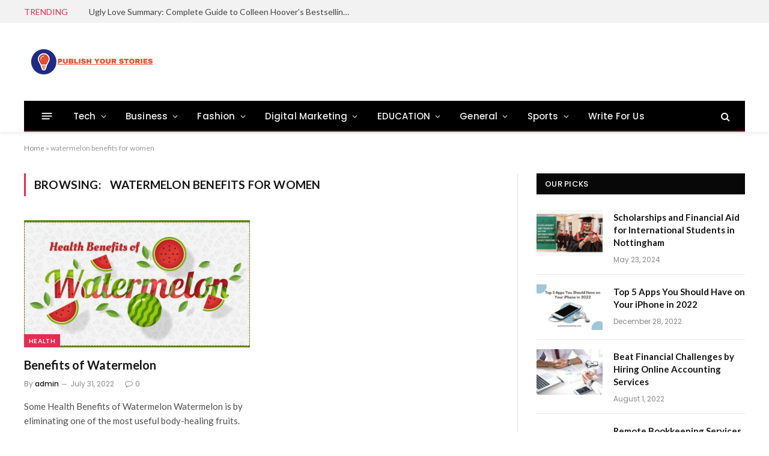

--- FILE ---
content_type: text/html; charset=UTF-8
request_url: https://publishyourstories.com/tag/watermelon-benefits-for-women/
body_size: 25810
content:
<!DOCTYPE html>
<html lang="en-US" class="s-light site-s-light">

<head>

	<meta charset="UTF-8" />
	<meta name="viewport" content="width=device-width, initial-scale=1" />
	<meta name='robots' content='index, follow, max-image-preview:large, max-snippet:-1, max-video-preview:-1' />

	<!-- This site is optimized with the Yoast SEO plugin v26.7 - https://yoast.com/wordpress/plugins/seo/ -->
	<title>watermelon benefits for women Archives - Publish your Stories</title><link rel="preload" as="font" href="https://publishyourstories.com/wp-content/themes/smart-mag/css/icons/fonts/ts-icons.woff2?v2.2" type="font/woff2" crossorigin="anonymous" />
	<link rel="canonical" href="https://publishyourstories.com/tag/watermelon-benefits-for-women/" />
	<meta property="og:locale" content="en_US" />
	<meta property="og:type" content="article" />
	<meta property="og:title" content="watermelon benefits for women Archives - Publish your Stories" />
	<meta property="og:url" content="https://publishyourstories.com/tag/watermelon-benefits-for-women/" />
	<meta property="og:site_name" content="Publish your Stories" />
	<meta name="twitter:card" content="summary_large_image" />
	<script type="application/ld+json" class="yoast-schema-graph">{"@context":"https://schema.org","@graph":[{"@type":"CollectionPage","@id":"https://publishyourstories.com/tag/watermelon-benefits-for-women/","url":"https://publishyourstories.com/tag/watermelon-benefits-for-women/","name":"watermelon benefits for women Archives - Publish your Stories","isPartOf":{"@id":"https://publishyourstories.com/#website"},"primaryImageOfPage":{"@id":"https://publishyourstories.com/tag/watermelon-benefits-for-women/#primaryimage"},"image":{"@id":"https://publishyourstories.com/tag/watermelon-benefits-for-women/#primaryimage"},"thumbnailUrl":"https://publishyourstories.com/wp-content/uploads/2022/07/Benefits-of-Watermelon-1.jpg","breadcrumb":{"@id":"https://publishyourstories.com/tag/watermelon-benefits-for-women/#breadcrumb"},"inLanguage":"en-US"},{"@type":"ImageObject","inLanguage":"en-US","@id":"https://publishyourstories.com/tag/watermelon-benefits-for-women/#primaryimage","url":"https://publishyourstories.com/wp-content/uploads/2022/07/Benefits-of-Watermelon-1.jpg","contentUrl":"https://publishyourstories.com/wp-content/uploads/2022/07/Benefits-of-Watermelon-1.jpg","width":640,"height":356,"caption":"Benefits of Watermelon"},{"@type":"BreadcrumbList","@id":"https://publishyourstories.com/tag/watermelon-benefits-for-women/#breadcrumb","itemListElement":[{"@type":"ListItem","position":1,"name":"Home","item":"https://publishyourstories.com/"},{"@type":"ListItem","position":2,"name":"watermelon benefits for women"}]},{"@type":"WebSite","@id":"https://publishyourstories.com/#website","url":"https://publishyourstories.com/","name":"Publish your Stories","description":"","potentialAction":[{"@type":"SearchAction","target":{"@type":"EntryPoint","urlTemplate":"https://publishyourstories.com/?s={search_term_string}"},"query-input":{"@type":"PropertyValueSpecification","valueRequired":true,"valueName":"search_term_string"}}],"inLanguage":"en-US"}]}</script>
	<!-- / Yoast SEO plugin. -->


<link rel='dns-prefetch' href='//fonts.googleapis.com' />
<link rel="alternate" type="application/rss+xml" title="Publish your Stories &raquo; Feed" href="https://publishyourstories.com/feed/" />
<link rel="alternate" type="application/rss+xml" title="Publish your Stories &raquo; Comments Feed" href="https://publishyourstories.com/comments/feed/" />
<link rel="alternate" type="application/rss+xml" title="Publish your Stories &raquo; watermelon benefits for women Tag Feed" href="https://publishyourstories.com/tag/watermelon-benefits-for-women/feed/" />
<style id='wp-img-auto-sizes-contain-inline-css' type='text/css'>
img:is([sizes=auto i],[sizes^="auto," i]){contain-intrinsic-size:3000px 1500px}
/*# sourceURL=wp-img-auto-sizes-contain-inline-css */
</style>

<style id='wp-emoji-styles-inline-css' type='text/css'>

	img.wp-smiley, img.emoji {
		display: inline !important;
		border: none !important;
		box-shadow: none !important;
		height: 1em !important;
		width: 1em !important;
		margin: 0 0.07em !important;
		vertical-align: -0.1em !important;
		background: none !important;
		padding: 0 !important;
	}
/*# sourceURL=wp-emoji-styles-inline-css */
</style>
<link rel='stylesheet' id='wp-block-library-css' href='https://publishyourstories.com/wp-includes/css/dist/block-library/style.min.css?ver=6.9' type='text/css' media='all' />
<style id='classic-theme-styles-inline-css' type='text/css'>
/*! This file is auto-generated */
.wp-block-button__link{color:#fff;background-color:#32373c;border-radius:9999px;box-shadow:none;text-decoration:none;padding:calc(.667em + 2px) calc(1.333em + 2px);font-size:1.125em}.wp-block-file__button{background:#32373c;color:#fff;text-decoration:none}
/*# sourceURL=/wp-includes/css/classic-themes.min.css */
</style>
<style id='global-styles-inline-css' type='text/css'>
:root{--wp--preset--aspect-ratio--square: 1;--wp--preset--aspect-ratio--4-3: 4/3;--wp--preset--aspect-ratio--3-4: 3/4;--wp--preset--aspect-ratio--3-2: 3/2;--wp--preset--aspect-ratio--2-3: 2/3;--wp--preset--aspect-ratio--16-9: 16/9;--wp--preset--aspect-ratio--9-16: 9/16;--wp--preset--color--black: #000000;--wp--preset--color--cyan-bluish-gray: #abb8c3;--wp--preset--color--white: #ffffff;--wp--preset--color--pale-pink: #f78da7;--wp--preset--color--vivid-red: #cf2e2e;--wp--preset--color--luminous-vivid-orange: #ff6900;--wp--preset--color--luminous-vivid-amber: #fcb900;--wp--preset--color--light-green-cyan: #7bdcb5;--wp--preset--color--vivid-green-cyan: #00d084;--wp--preset--color--pale-cyan-blue: #8ed1fc;--wp--preset--color--vivid-cyan-blue: #0693e3;--wp--preset--color--vivid-purple: #9b51e0;--wp--preset--gradient--vivid-cyan-blue-to-vivid-purple: linear-gradient(135deg,rgb(6,147,227) 0%,rgb(155,81,224) 100%);--wp--preset--gradient--light-green-cyan-to-vivid-green-cyan: linear-gradient(135deg,rgb(122,220,180) 0%,rgb(0,208,130) 100%);--wp--preset--gradient--luminous-vivid-amber-to-luminous-vivid-orange: linear-gradient(135deg,rgb(252,185,0) 0%,rgb(255,105,0) 100%);--wp--preset--gradient--luminous-vivid-orange-to-vivid-red: linear-gradient(135deg,rgb(255,105,0) 0%,rgb(207,46,46) 100%);--wp--preset--gradient--very-light-gray-to-cyan-bluish-gray: linear-gradient(135deg,rgb(238,238,238) 0%,rgb(169,184,195) 100%);--wp--preset--gradient--cool-to-warm-spectrum: linear-gradient(135deg,rgb(74,234,220) 0%,rgb(151,120,209) 20%,rgb(207,42,186) 40%,rgb(238,44,130) 60%,rgb(251,105,98) 80%,rgb(254,248,76) 100%);--wp--preset--gradient--blush-light-purple: linear-gradient(135deg,rgb(255,206,236) 0%,rgb(152,150,240) 100%);--wp--preset--gradient--blush-bordeaux: linear-gradient(135deg,rgb(254,205,165) 0%,rgb(254,45,45) 50%,rgb(107,0,62) 100%);--wp--preset--gradient--luminous-dusk: linear-gradient(135deg,rgb(255,203,112) 0%,rgb(199,81,192) 50%,rgb(65,88,208) 100%);--wp--preset--gradient--pale-ocean: linear-gradient(135deg,rgb(255,245,203) 0%,rgb(182,227,212) 50%,rgb(51,167,181) 100%);--wp--preset--gradient--electric-grass: linear-gradient(135deg,rgb(202,248,128) 0%,rgb(113,206,126) 100%);--wp--preset--gradient--midnight: linear-gradient(135deg,rgb(2,3,129) 0%,rgb(40,116,252) 100%);--wp--preset--font-size--small: 13px;--wp--preset--font-size--medium: 20px;--wp--preset--font-size--large: 36px;--wp--preset--font-size--x-large: 42px;--wp--preset--spacing--20: 0.44rem;--wp--preset--spacing--30: 0.67rem;--wp--preset--spacing--40: 1rem;--wp--preset--spacing--50: 1.5rem;--wp--preset--spacing--60: 2.25rem;--wp--preset--spacing--70: 3.38rem;--wp--preset--spacing--80: 5.06rem;--wp--preset--shadow--natural: 6px 6px 9px rgba(0, 0, 0, 0.2);--wp--preset--shadow--deep: 12px 12px 50px rgba(0, 0, 0, 0.4);--wp--preset--shadow--sharp: 6px 6px 0px rgba(0, 0, 0, 0.2);--wp--preset--shadow--outlined: 6px 6px 0px -3px rgb(255, 255, 255), 6px 6px rgb(0, 0, 0);--wp--preset--shadow--crisp: 6px 6px 0px rgb(0, 0, 0);}:where(.is-layout-flex){gap: 0.5em;}:where(.is-layout-grid){gap: 0.5em;}body .is-layout-flex{display: flex;}.is-layout-flex{flex-wrap: wrap;align-items: center;}.is-layout-flex > :is(*, div){margin: 0;}body .is-layout-grid{display: grid;}.is-layout-grid > :is(*, div){margin: 0;}:where(.wp-block-columns.is-layout-flex){gap: 2em;}:where(.wp-block-columns.is-layout-grid){gap: 2em;}:where(.wp-block-post-template.is-layout-flex){gap: 1.25em;}:where(.wp-block-post-template.is-layout-grid){gap: 1.25em;}.has-black-color{color: var(--wp--preset--color--black) !important;}.has-cyan-bluish-gray-color{color: var(--wp--preset--color--cyan-bluish-gray) !important;}.has-white-color{color: var(--wp--preset--color--white) !important;}.has-pale-pink-color{color: var(--wp--preset--color--pale-pink) !important;}.has-vivid-red-color{color: var(--wp--preset--color--vivid-red) !important;}.has-luminous-vivid-orange-color{color: var(--wp--preset--color--luminous-vivid-orange) !important;}.has-luminous-vivid-amber-color{color: var(--wp--preset--color--luminous-vivid-amber) !important;}.has-light-green-cyan-color{color: var(--wp--preset--color--light-green-cyan) !important;}.has-vivid-green-cyan-color{color: var(--wp--preset--color--vivid-green-cyan) !important;}.has-pale-cyan-blue-color{color: var(--wp--preset--color--pale-cyan-blue) !important;}.has-vivid-cyan-blue-color{color: var(--wp--preset--color--vivid-cyan-blue) !important;}.has-vivid-purple-color{color: var(--wp--preset--color--vivid-purple) !important;}.has-black-background-color{background-color: var(--wp--preset--color--black) !important;}.has-cyan-bluish-gray-background-color{background-color: var(--wp--preset--color--cyan-bluish-gray) !important;}.has-white-background-color{background-color: var(--wp--preset--color--white) !important;}.has-pale-pink-background-color{background-color: var(--wp--preset--color--pale-pink) !important;}.has-vivid-red-background-color{background-color: var(--wp--preset--color--vivid-red) !important;}.has-luminous-vivid-orange-background-color{background-color: var(--wp--preset--color--luminous-vivid-orange) !important;}.has-luminous-vivid-amber-background-color{background-color: var(--wp--preset--color--luminous-vivid-amber) !important;}.has-light-green-cyan-background-color{background-color: var(--wp--preset--color--light-green-cyan) !important;}.has-vivid-green-cyan-background-color{background-color: var(--wp--preset--color--vivid-green-cyan) !important;}.has-pale-cyan-blue-background-color{background-color: var(--wp--preset--color--pale-cyan-blue) !important;}.has-vivid-cyan-blue-background-color{background-color: var(--wp--preset--color--vivid-cyan-blue) !important;}.has-vivid-purple-background-color{background-color: var(--wp--preset--color--vivid-purple) !important;}.has-black-border-color{border-color: var(--wp--preset--color--black) !important;}.has-cyan-bluish-gray-border-color{border-color: var(--wp--preset--color--cyan-bluish-gray) !important;}.has-white-border-color{border-color: var(--wp--preset--color--white) !important;}.has-pale-pink-border-color{border-color: var(--wp--preset--color--pale-pink) !important;}.has-vivid-red-border-color{border-color: var(--wp--preset--color--vivid-red) !important;}.has-luminous-vivid-orange-border-color{border-color: var(--wp--preset--color--luminous-vivid-orange) !important;}.has-luminous-vivid-amber-border-color{border-color: var(--wp--preset--color--luminous-vivid-amber) !important;}.has-light-green-cyan-border-color{border-color: var(--wp--preset--color--light-green-cyan) !important;}.has-vivid-green-cyan-border-color{border-color: var(--wp--preset--color--vivid-green-cyan) !important;}.has-pale-cyan-blue-border-color{border-color: var(--wp--preset--color--pale-cyan-blue) !important;}.has-vivid-cyan-blue-border-color{border-color: var(--wp--preset--color--vivid-cyan-blue) !important;}.has-vivid-purple-border-color{border-color: var(--wp--preset--color--vivid-purple) !important;}.has-vivid-cyan-blue-to-vivid-purple-gradient-background{background: var(--wp--preset--gradient--vivid-cyan-blue-to-vivid-purple) !important;}.has-light-green-cyan-to-vivid-green-cyan-gradient-background{background: var(--wp--preset--gradient--light-green-cyan-to-vivid-green-cyan) !important;}.has-luminous-vivid-amber-to-luminous-vivid-orange-gradient-background{background: var(--wp--preset--gradient--luminous-vivid-amber-to-luminous-vivid-orange) !important;}.has-luminous-vivid-orange-to-vivid-red-gradient-background{background: var(--wp--preset--gradient--luminous-vivid-orange-to-vivid-red) !important;}.has-very-light-gray-to-cyan-bluish-gray-gradient-background{background: var(--wp--preset--gradient--very-light-gray-to-cyan-bluish-gray) !important;}.has-cool-to-warm-spectrum-gradient-background{background: var(--wp--preset--gradient--cool-to-warm-spectrum) !important;}.has-blush-light-purple-gradient-background{background: var(--wp--preset--gradient--blush-light-purple) !important;}.has-blush-bordeaux-gradient-background{background: var(--wp--preset--gradient--blush-bordeaux) !important;}.has-luminous-dusk-gradient-background{background: var(--wp--preset--gradient--luminous-dusk) !important;}.has-pale-ocean-gradient-background{background: var(--wp--preset--gradient--pale-ocean) !important;}.has-electric-grass-gradient-background{background: var(--wp--preset--gradient--electric-grass) !important;}.has-midnight-gradient-background{background: var(--wp--preset--gradient--midnight) !important;}.has-small-font-size{font-size: var(--wp--preset--font-size--small) !important;}.has-medium-font-size{font-size: var(--wp--preset--font-size--medium) !important;}.has-large-font-size{font-size: var(--wp--preset--font-size--large) !important;}.has-x-large-font-size{font-size: var(--wp--preset--font-size--x-large) !important;}
:where(.wp-block-post-template.is-layout-flex){gap: 1.25em;}:where(.wp-block-post-template.is-layout-grid){gap: 1.25em;}
:where(.wp-block-term-template.is-layout-flex){gap: 1.25em;}:where(.wp-block-term-template.is-layout-grid){gap: 1.25em;}
:where(.wp-block-columns.is-layout-flex){gap: 2em;}:where(.wp-block-columns.is-layout-grid){gap: 2em;}
:root :where(.wp-block-pullquote){font-size: 1.5em;line-height: 1.6;}
/*# sourceURL=global-styles-inline-css */
</style>
<link rel='stylesheet' id='contact-form-7-css' href='https://publishyourstories.com/wp-content/plugins/contact-form-7/includes/css/styles.css?ver=6.1.4' type='text/css' media='all' />
<link rel='stylesheet' id='ez-toc-css' href='https://publishyourstories.com/wp-content/plugins/easy-table-of-contents/assets/css/screen.min.css?ver=2.0.80' type='text/css' media='all' />
<style id='ez-toc-inline-css' type='text/css'>
div#ez-toc-container .ez-toc-title {font-size: 120%;}div#ez-toc-container .ez-toc-title {font-weight: 500;}div#ez-toc-container ul li , div#ez-toc-container ul li a {font-size: 95%;}div#ez-toc-container ul li , div#ez-toc-container ul li a {font-weight: 500;}div#ez-toc-container nav ul ul li {font-size: 90%;}.ez-toc-box-title {font-weight: bold; margin-bottom: 10px; text-align: center; text-transform: uppercase; letter-spacing: 1px; color: #666; padding-bottom: 5px;position:absolute;top:-4%;left:5%;background-color: inherit;transition: top 0.3s ease;}.ez-toc-box-title.toc-closed {top:-25%;}
.ez-toc-container-direction {direction: ltr;}.ez-toc-counter ul{counter-reset: item ;}.ez-toc-counter nav ul li a::before {content: counters(item, '.', decimal) '. ';display: inline-block;counter-increment: item;flex-grow: 0;flex-shrink: 0;margin-right: .2em; float: left; }.ez-toc-widget-direction {direction: ltr;}.ez-toc-widget-container ul{counter-reset: item ;}.ez-toc-widget-container nav ul li a::before {content: counters(item, '.', decimal) '. ';display: inline-block;counter-increment: item;flex-grow: 0;flex-shrink: 0;margin-right: .2em; float: left; }
/*# sourceURL=ez-toc-inline-css */
</style>
<link rel='stylesheet' id='smartmag-core-css' href='https://publishyourstories.com/wp-content/themes/smart-mag/style.css?ver=6.0.0' type='text/css' media='all' />
<style id='smartmag-core-inline-css' type='text/css'>
:root { --c-main: #e62c53;
--c-main-rgb: 230,44,83;
--text-font: "Lato", system-ui, -apple-system, "Segoe UI", Arial, sans-serif;
--body-font: "Lato", system-ui, -apple-system, "Segoe UI", Arial, sans-serif;
--title-size-xs: 15px; }
.smart-head-main { --c-shadow: rgba(10,10,10,0.06); }
.smart-head-main .smart-head-top { --head-h: 38px; background-color: #f2f2f2; }
.s-dark .smart-head-main .smart-head-top,
.smart-head-main .s-dark.smart-head-top { background-color: #595959; }
.smart-head-main .smart-head-mid { --head-h: 130px; }
.smart-head-main .smart-head-bot { --head-h: 52px; border-bottom-width: 2px; border-bottom-color: var(--c-main); }
.navigation-main .menu > li > a { font-family: "Poppins", system-ui, -apple-system, "Segoe UI", Arial, sans-serif; font-size: 15px; font-weight: 500; letter-spacing: .011em; }
.navigation-main { --nav-items-space: 16px; }
.s-dark .navigation-main { --c-nav-hov: #ffffff; }
.s-dark .navigation { --c-nav-hov-bg: rgba(255,255,255,0.1); }
.smart-head-main .spc-social { --spc-social-fs: 15px; }
.smart-head-main .offcanvas-toggle { transform: scale(.65); }
.post-meta { font-family: "Poppins", system-ui, -apple-system, "Segoe UI", Arial, sans-serif; }
.cat-labels .category { font-family: "Poppins", system-ui, -apple-system, "Segoe UI", Arial, sans-serif; }
.block-head .heading { font-family: "Poppins", system-ui, -apple-system, "Segoe UI", Arial, sans-serif; }
.block-head-c .heading { font-weight: 600; }
.block-head-c { --line-weight: 3px; --border-weight: 2px; }
.entry-content { font-size: 16px; }
.post-share-float .service { margin-bottom: 7px; }
@media (min-width: 940px) and (max-width: 1200px) { .navigation-main .menu > li > a { font-size: calc(10px + (15px - 10px) * .7); } }


/*# sourceURL=smartmag-core-inline-css */
</style>
<link rel='stylesheet' id='magnific-popup-css' href='https://publishyourstories.com/wp-content/themes/smart-mag/css/lightbox.css?ver=6.0.0' type='text/css' media='all' />
<link rel='stylesheet' id='smartmag-icons-css' href='https://publishyourstories.com/wp-content/themes/smart-mag/css/icons/icons.css?ver=6.0.0' type='text/css' media='all' />
<link rel='stylesheet' id='smartmag-gfonts-custom-css' href='https://fonts.googleapis.com/css?family=Lato%3A400%2C500%2C600%2C700%7CPoppins%3A500%2C400%2C600%2C700' type='text/css' media='all' />
<script type="text/javascript" src="https://publishyourstories.com/wp-includes/js/jquery/jquery.min.js?ver=3.7.1" id="jquery-core-js"></script>
<script type="text/javascript" src="https://publishyourstories.com/wp-includes/js/jquery/jquery-migrate.min.js?ver=3.4.1" id="jquery-migrate-js"></script>
<link rel="https://api.w.org/" href="https://publishyourstories.com/wp-json/" /><link rel="alternate" title="JSON" type="application/json" href="https://publishyourstories.com/wp-json/wp/v2/tags/1001" /><link rel="EditURI" type="application/rsd+xml" title="RSD" href="https://publishyourstories.com/xmlrpc.php?rsd" />
<meta name="generator" content="WordPress 6.9" />
  <script src="https://cdn.onesignal.com/sdks/web/v16/OneSignalSDK.page.js" defer></script>
  <script>
          window.OneSignalDeferred = window.OneSignalDeferred || [];
          OneSignalDeferred.push(async function(OneSignal) {
            await OneSignal.init({
              appId: "",
              serviceWorkerOverrideForTypical: true,
              path: "https://publishyourstories.com/wp-content/plugins/onesignal-free-web-push-notifications/sdk_files/",
              serviceWorkerParam: { scope: "/wp-content/plugins/onesignal-free-web-push-notifications/sdk_files/push/onesignal/" },
              serviceWorkerPath: "OneSignalSDKWorker.js",
            });
          });

          // Unregister the legacy OneSignal service worker to prevent scope conflicts
          if (navigator.serviceWorker) {
            navigator.serviceWorker.getRegistrations().then((registrations) => {
              // Iterate through all registered service workers
              registrations.forEach((registration) => {
                // Check the script URL to identify the specific service worker
                if (registration.active && registration.active.scriptURL.includes('OneSignalSDKWorker.js.php')) {
                  // Unregister the service worker
                  registration.unregister().then((success) => {
                    if (success) {
                      console.log('OneSignalSW: Successfully unregistered:', registration.active.scriptURL);
                    } else {
                      console.log('OneSignalSW: Failed to unregister:', registration.active.scriptURL);
                    }
                  });
                }
              });
            }).catch((error) => {
              console.error('Error fetching service worker registrations:', error);
            });
        }
        </script>

		<script>
		var BunyadSchemeKey = 'bunyad-scheme';
		(() => {
			const d = document.documentElement;
			const c = d.classList;
			const scheme = localStorage.getItem(BunyadSchemeKey);
			if (scheme) {
				d.dataset.origClass = c;
				scheme === 'dark' ? c.remove('s-light', 'site-s-light') : c.remove('s-dark', 'site-s-dark');
				c.add('site-s-' + scheme, 's-' + scheme);
			}
		})();
		</script>
		<meta name="generator" content="Elementor 3.34.1; features: additional_custom_breakpoints; settings: css_print_method-external, google_font-enabled, font_display-auto">
			<style>
				.e-con.e-parent:nth-of-type(n+4):not(.e-lazyloaded):not(.e-no-lazyload),
				.e-con.e-parent:nth-of-type(n+4):not(.e-lazyloaded):not(.e-no-lazyload) * {
					background-image: none !important;
				}
				@media screen and (max-height: 1024px) {
					.e-con.e-parent:nth-of-type(n+3):not(.e-lazyloaded):not(.e-no-lazyload),
					.e-con.e-parent:nth-of-type(n+3):not(.e-lazyloaded):not(.e-no-lazyload) * {
						background-image: none !important;
					}
				}
				@media screen and (max-height: 640px) {
					.e-con.e-parent:nth-of-type(n+2):not(.e-lazyloaded):not(.e-no-lazyload),
					.e-con.e-parent:nth-of-type(n+2):not(.e-lazyloaded):not(.e-no-lazyload) * {
						background-image: none !important;
					}
				}
			</style>
			<!-- Google tag (gtag.js) -->
<script async src="https://www.googletagmanager.com/gtag/js?id=G-CWTC7D1R7T"></script>
<script>
  window.dataLayer = window.dataLayer || [];
  function gtag(){dataLayer.push(arguments);}
  gtag('js', new Date());

  gtag('config', 'G-CWTC7D1R7T');
</script>
<!-- Global site tag (gtag.js) - Google Analytics -->
<script async src="https://www.googletagmanager.com/gtag/js?id=UA-215848933-1"></script>
<script>
  window.dataLayer = window.dataLayer || [];
  function gtag(){dataLayer.push(arguments);}
  gtag('js', new Date());

  gtag('config', 'UA-215848933-1');
</script>

</head>

<body class="archive tag tag-watermelon-benefits-for-women tag-1001 wp-theme-smart-mag right-sidebar has-lb has-lb-sm has-sb-sep layout-normal elementor-default elementor-kit-18">




<div class="main-wrap">

	
<div class="off-canvas-backdrop"></div>
<div class="mobile-menu-container off-canvas" id="off-canvas">

	<div class="off-canvas-head">
		<a href="#" class="close"><i class="tsi tsi-times"></i></a>

		<div class="ts-logo">
			<img class="logo-mobile logo-image" src="https://publishyourstories.com/wp-content/uploads/2021/12/Publishyourstories-logo.png" width="112" height="22" alt="Publish your Stories"/>		</div>
	</div>

	<div class="off-canvas-content">

					<ul class="mobile-menu"></ul>
		
					<div class="off-canvas-widgets">
				
		<div id="smartmag-block-posts-small-3" class="widget ts-block-widget smartmag-widget-posts-small">		
		<div class="block">
					<section class="block-wrap block-posts-small block-sc mb-none" data-id="1">

			<div class="widget-title block-head block-head-ac block-head-b"><h5 class="heading">What's Hot</h5></div>	
			<div class="block-content">
				
	<div class="loop loop-small loop-small-a loop-sep loop-small-sep grid grid-1 md:grid-1 sm:grid-1 xs:grid-1">

					
<article class="l-post  small-a-post m-pos-left small-post">

	
			<div class="media">

		
			<a href="https://publishyourstories.com/ugly-love-summary/" class="image-link media-ratio ar-bunyad-thumb" title="Ugly Love Summary: Complete Guide to Colleen Hoover’s Bestselling Novel"><span data-bgsrc="https://publishyourstories.com/wp-content/uploads/2025/08/Ugly-Love-Summary-–-Colleen-Hoover-Book-Guide-300x169.png" class="img bg-cover wp-post-image attachment-medium size-medium lazyload" data-bgset="https://publishyourstories.com/wp-content/uploads/2025/08/Ugly-Love-Summary-–-Colleen-Hoover-Book-Guide-300x169.png 300w, https://publishyourstories.com/wp-content/uploads/2025/08/Ugly-Love-Summary-–-Colleen-Hoover-Book-Guide-1024x576.png 1024w, https://publishyourstories.com/wp-content/uploads/2025/08/Ugly-Love-Summary-–-Colleen-Hoover-Book-Guide-768x432.png 768w, https://publishyourstories.com/wp-content/uploads/2025/08/Ugly-Love-Summary-–-Colleen-Hoover-Book-Guide-150x84.png 150w, https://publishyourstories.com/wp-content/uploads/2025/08/Ugly-Love-Summary-–-Colleen-Hoover-Book-Guide-450x253.png 450w, https://publishyourstories.com/wp-content/uploads/2025/08/Ugly-Love-Summary-–-Colleen-Hoover-Book-Guide-1200x675.png 1200w, https://publishyourstories.com/wp-content/uploads/2025/08/Ugly-Love-Summary-–-Colleen-Hoover-Book-Guide.png 1280w" data-sizes="(max-width: 110px) 100vw, 110px" role="img" aria-label="Ugly Love summary book cover with Tate Collins and Miles Archer relationship"></span></a>			
			
			
			
		
		</div>
	

	
		<div class="content">

			<div class="post-meta post-meta-a post-meta-left has-below"><h4 class="is-title post-title"><a href="https://publishyourstories.com/ugly-love-summary/">Ugly Love Summary: Complete Guide to Colleen Hoover’s Bestselling Novel</a></h4><div class="post-meta-items meta-below"><span class="meta-item date"><span class="date-link"><time class="post-date" datetime="2025-08-21T17:07:43+00:00">August 21, 2025</time></span></span></div></div>			
			
			
		</div>

	
</article>	
					
<article class="l-post  small-a-post m-pos-left small-post">

	
			<div class="media">

		
			<a href="https://publishyourstories.com/scholarships-and-financial-aid-for-international-students-in-nottingham/" class="image-link media-ratio ar-bunyad-thumb" title="Scholarships and Financial Aid for International Students in Nottingham"><span data-bgsrc="https://publishyourstories.com/wp-content/uploads/2024/05/scholarships-for-international-students-1-300x169.png" class="img bg-cover wp-post-image attachment-medium size-medium lazyload" data-bgset="https://publishyourstories.com/wp-content/uploads/2024/05/scholarships-for-international-students-1-300x169.png 300w, https://publishyourstories.com/wp-content/uploads/2024/05/scholarships-for-international-students-1-150x84.png 150w, https://publishyourstories.com/wp-content/uploads/2024/05/scholarships-for-international-students-1-450x253.png 450w, https://publishyourstories.com/wp-content/uploads/2024/05/scholarships-for-international-students-1.png 640w" data-sizes="(max-width: 110px) 100vw, 110px" role="img" aria-label="scholarships for international students"></span></a>			
			
			
			
		
		</div>
	

	
		<div class="content">

			<div class="post-meta post-meta-a post-meta-left has-below"><h4 class="is-title post-title"><a href="https://publishyourstories.com/scholarships-and-financial-aid-for-international-students-in-nottingham/">Scholarships and Financial Aid for International Students in Nottingham</a></h4><div class="post-meta-items meta-below"><span class="meta-item date"><span class="date-link"><time class="post-date" datetime="2024-05-23T17:39:04+00:00">May 23, 2024</time></span></span></div></div>			
			
			
		</div>

	
</article>	
					
<article class="l-post  small-a-post m-pos-left small-post">

	
			<div class="media">

		
			<a href="https://publishyourstories.com/vintage-style-earrings/" class="image-link media-ratio ar-bunyad-thumb" title="Vintage Style Earrings: Building a Collection for the First Time"><span data-bgsrc="https://publishyourstories.com/wp-content/uploads/2024/01/vintage-style-earrings-300x300.png" class="img bg-cover wp-post-image attachment-medium size-medium lazyload" data-bgset="https://publishyourstories.com/wp-content/uploads/2024/01/vintage-style-earrings-300x300.png 300w, https://publishyourstories.com/wp-content/uploads/2024/01/vintage-style-earrings-150x150.png 150w, https://publishyourstories.com/wp-content/uploads/2024/01/vintage-style-earrings-768x768.png 768w, https://publishyourstories.com/wp-content/uploads/2024/01/vintage-style-earrings-450x450.png 450w, https://publishyourstories.com/wp-content/uploads/2024/01/vintage-style-earrings.png 1024w" data-sizes="(max-width: 110px) 100vw, 110px" role="img" aria-label="Vintage Style Earrings"></span></a>			
			
			
			
		
		</div>
	

	
		<div class="content">

			<div class="post-meta post-meta-a post-meta-left has-below"><h4 class="is-title post-title"><a href="https://publishyourstories.com/vintage-style-earrings/">Vintage Style Earrings: Building a Collection for the First Time</a></h4><div class="post-meta-items meta-below"><span class="meta-item date"><span class="date-link"><time class="post-date" datetime="2024-01-22T13:03:14+00:00">January 22, 2024</time></span></span></div></div>			
			
			
		</div>

	
</article>	
		
	</div>

					</div>

		</section>
				</div>

		</div>			</div>
		
		
	</div>

</div>
<div class="smart-head smart-head-a smart-head-main" id="smart-head" data-sticky="auto" data-sticky-type="smart">
	
	<div class="smart-head-row smart-head-top is-light smart-head-row-full">

		<div class="inner wrap">

							
				<div class="items items-left ">
				
<div class="trending-ticker">
	<span class="heading">Trending</span>

	<ul>
				
			<li><a href="https://publishyourstories.com/ugly-love-summary/" class="post-link">Ugly Love Summary: Complete Guide to Colleen Hoover’s Bestselling Novel</a></li>
		
				
			<li><a href="https://publishyourstories.com/scholarships-and-financial-aid-for-international-students-in-nottingham/" class="post-link">Scholarships and Financial Aid for International Students in Nottingham</a></li>
		
				
			<li><a href="https://publishyourstories.com/vintage-style-earrings/" class="post-link">Vintage Style Earrings: Building a Collection for the First Time</a></li>
		
				
			<li><a href="https://publishyourstories.com/simple-ways-to-make-your-bathroom-look-luxurious/" class="post-link">Simple Ways to Make Your Bathroom Look Luxurious</a></li>
		
				
			<li><a href="https://publishyourstories.com/top-5-apps-you-should-have-on-your-iphone-in-2022/" class="post-link">Top 5 Apps You Should Have on Your iPhone in 2022</a></li>
		
				
			<li><a href="https://publishyourstories.com/home-irrigation-system-in-winter/" class="post-link">Home Irrigation System in Winter</a></li>
		
				
			<li><a href="https://publishyourstories.com/5-benefits-of-large-format-printing-for-small-businesses/" class="post-link">5 Benefits of Large Format Printing for Small Businesses</a></li>
		
				
			<li><a href="https://publishyourstories.com/best-flooring-options-for-humid-climates/" class="post-link">Best Flooring Options for Humid Climates</a></li>
		
				
			</ul>
</div>
				</div>

							
				<div class="items items-center empty">
								</div>

							
				<div class="items items-right empty">
								</div>

						
		</div>
	</div>

	
	<div class="smart-head-row smart-head-mid is-light smart-head-row-full">

		<div class="inner wrap">

							
				<div class="items items-left ">
					<a href="https://publishyourstories.com/" title="Publish your Stories" rel="home" class="logo-link ts-logo">
		<span>
			
				
											<img src="https://smartmag.theme-sphere.com/prime-mag/wp-content/uploads/sites/15/2021/06/PrimeMag-Logo-white.png" class="logo-image logo-image-dark" alt="Publish your Stories" srcset="https://smartmag.theme-sphere.com/prime-mag/wp-content/uploads/sites/15/2021/06/PrimeMag-Logo-white.png ,https://smartmag.theme-sphere.com/prime-mag/wp-content/uploads/sites/15/2021/06/PrimeMag-Logo-white@2x.png 2x" />
					
					<img src="https://publishyourstories.com/wp-content/uploads/2021/12/Publishyourstories-logo.png" class="logo-image" alt="Publish your Stories" />

									 
					</span>
	</a>				</div>

							
				<div class="items items-center empty">
								</div>

							
				<div class="items items-right empty">
								</div>

						
		</div>
	</div>

	
	<div class="smart-head-row smart-head-bot s-dark wrap">

		<div class="inner full">

							
				<div class="items items-left ">
				
<button class="offcanvas-toggle has-icon" type="button" aria-label="Menu">
	<span class="hamburger-icon hamburger-icon-a">
		<span class="inner"></span>
	</span>
</button>	<div class="nav-wrap">
		<nav class="navigation navigation-main nav-hov-a">
			<ul id="menu-main-menu" class="menu"><li id="menu-item-3442" class="menu-item menu-item-type-taxonomy menu-item-object-category menu-item-has-children menu-cat-2 menu-item-3442"><a href="https://publishyourstories.com/category/technology/">Tech</a>
<ul class="sub-menu">
	<li id="menu-item-3408" class="menu-item menu-item-type-taxonomy menu-item-object-category menu-cat-93 menu-item-3408"><a href="https://publishyourstories.com/category/gadgets/">Gadgets</a></li>
	<li id="menu-item-3396" class="menu-item menu-item-type-taxonomy menu-item-object-category menu-cat-104 menu-item-3396"><a href="https://publishyourstories.com/category/cybersecurity/">Cybersecurity</a></li>
	<li id="menu-item-3435" class="menu-item menu-item-type-taxonomy menu-item-object-category menu-cat-72 menu-item-3435"><a href="https://publishyourstories.com/category/seafty-and-security/">Seafty and security</a></li>
	<li id="menu-item-3443" class="menu-item menu-item-type-taxonomy menu-item-object-category menu-cat-65 menu-item-3443"><a href="https://publishyourstories.com/category/tips/">Tips</a></li>
	<li id="menu-item-3439" class="menu-item menu-item-type-taxonomy menu-item-object-category menu-cat-68 menu-item-3439"><a href="https://publishyourstories.com/category/society/">Society</a></li>
</ul>
</li>
<li id="menu-item-3393" class="menu-item menu-item-type-taxonomy menu-item-object-category menu-item-has-children menu-cat-107 menu-item-3393"><a href="https://publishyourstories.com/category/business/">Business</a>
<ul class="sub-menu">
	<li id="menu-item-3404" class="menu-item menu-item-type-taxonomy menu-item-object-category menu-cat-96 menu-item-3404"><a href="https://publishyourstories.com/category/finance/">FINANCE</a></li>
	<li id="menu-item-3400" class="menu-item menu-item-type-taxonomy menu-item-object-category menu-cat-100 menu-item-3400"><a href="https://publishyourstories.com/category/economic/">Economic</a></li>
	<li id="menu-item-3390" class="menu-item menu-item-type-taxonomy menu-item-object-category menu-cat-110 menu-item-3390"><a href="https://publishyourstories.com/category/automotive/">Automotive</a></li>
	<li id="menu-item-3424" class="menu-item menu-item-type-taxonomy menu-item-object-category menu-cat-79 menu-item-3424"><a href="https://publishyourstories.com/category/money/">Money</a></li>
	<li id="menu-item-3389" class="menu-item menu-item-type-taxonomy menu-item-object-category menu-cat-111 menu-item-3389"><a href="https://publishyourstories.com/category/auto-mobiles/">Auto mobiles</a></li>
	<li id="menu-item-3386" class="menu-item menu-item-type-taxonomy menu-item-object-category menu-cat-35 menu-item-3386"><a href="https://publishyourstories.com/category/example-2/">Arts &amp; Culture</a></li>
</ul>
</li>
<li id="menu-item-3387" class="menu-item menu-item-type-taxonomy menu-item-object-category menu-item-has-children menu-cat-36 menu-item-3387"><a href="https://publishyourstories.com/category/example-2/fashion/">Fashion</a>
<ul class="sub-menu">
	<li id="menu-item-3391" class="menu-item menu-item-type-taxonomy menu-item-object-category menu-cat-109 menu-item-3391"><a href="https://publishyourstories.com/category/beauty/">BEAUTY</a></li>
	<li id="menu-item-3394" class="menu-item menu-item-type-taxonomy menu-item-object-category menu-cat-106 menu-item-3394"><a href="https://publishyourstories.com/category/cloths/">Cloths</a></li>
</ul>
</li>
<li id="menu-item-3398" class="menu-item menu-item-type-taxonomy menu-item-object-category menu-item-has-children menu-cat-102 menu-item-3398"><a href="https://publishyourstories.com/category/digital-marketing/">Digital Marketing</a>
<ul class="sub-menu">
	<li id="menu-item-3385" class="menu-item menu-item-type-taxonomy menu-item-object-category menu-cat-112 menu-item-3385"><a href="https://publishyourstories.com/category/apps/">Apps</a></li>
	<li id="menu-item-3384" class="menu-item menu-item-type-taxonomy menu-item-object-category menu-cat-113 menu-item-3384"><a href="https://publishyourstories.com/category/android/">Android</a></li>
	<li id="menu-item-3436" class="menu-item menu-item-type-taxonomy menu-item-object-category menu-cat-71 menu-item-3436"><a href="https://publishyourstories.com/category/seo/">SEO</a></li>
	<li id="menu-item-3392" class="menu-item menu-item-type-taxonomy menu-item-object-category menu-cat-108 menu-item-3392"><a href="https://publishyourstories.com/category/blogging/">Blogging</a></li>
	<li id="menu-item-3422" class="menu-item menu-item-type-taxonomy menu-item-object-category menu-cat-81 menu-item-3422"><a href="https://publishyourstories.com/category/marketing/">Marketing</a></li>
	<li id="menu-item-3448" class="menu-item menu-item-type-taxonomy menu-item-object-category menu-cat-63 menu-item-3448"><a href="https://publishyourstories.com/category/wordpress/">WordPress</a></li>
	<li id="menu-item-3399" class="menu-item menu-item-type-taxonomy menu-item-object-category menu-cat-101 menu-item-3399"><a href="https://publishyourstories.com/category/earning/">Earning</a></li>
	<li id="menu-item-3397" class="menu-item menu-item-type-taxonomy menu-item-object-category menu-cat-103 menu-item-3397"><a href="https://publishyourstories.com/category/design/">Design</a></li>
	<li id="menu-item-3416" class="menu-item menu-item-type-taxonomy menu-item-object-category menu-cat-85 menu-item-3416"><a href="https://publishyourstories.com/category/iot/">IOT</a></li>
	<li id="menu-item-3437" class="menu-item menu-item-type-taxonomy menu-item-object-category menu-item-has-children menu-cat-70 menu-item-3437"><a href="https://publishyourstories.com/category/social-media/">Social Media</a>
	<ul class="sub-menu">
		<li id="menu-item-3438" class="menu-item menu-item-type-taxonomy menu-item-object-category menu-cat-69 menu-item-3438"><a href="https://publishyourstories.com/category/social-networks/">SOCIAL NETWORKS</a></li>
		<li id="menu-item-3430" class="menu-item menu-item-type-taxonomy menu-item-object-category menu-cat-76 menu-item-3430"><a href="https://publishyourstories.com/category/programming/">Programming</a></li>
	</ul>
</li>
</ul>
</li>
<li id="menu-item-3401" class="menu-item menu-item-type-taxonomy menu-item-object-category menu-item-has-children menu-cat-99 menu-item-3401"><a href="https://publishyourstories.com/category/education/">EDUCATION</a>
<ul class="sub-menu">
	<li id="menu-item-3417" class="menu-item menu-item-type-taxonomy menu-item-object-category menu-cat-84 menu-item-3417"><a href="https://publishyourstories.com/category/jobs/">Jobs</a></li>
</ul>
</li>
<li id="menu-item-3410" class="menu-item menu-item-type-taxonomy menu-item-object-category menu-item-has-children menu-cat-91 menu-item-has-children item-mega-menu menu-item-3410"><a href="https://publishyourstories.com/category/general/">General</a>
<div class="sub-menu mega-menu mega-menu-a wrap">

		
	<div class="column sub-cats">
		
		<ol class="sub-nav">
							
				<li class="menu-item menu-item-type-taxonomy menu-item-object-category menu-item-has-children menu-cat-95 menu-item-3405"><a href="https://publishyourstories.com/category/fitness-2/">Fitness</a></li>
				
							
				<li class="menu-item menu-item-type-taxonomy menu-item-object-category menu-cat-97 menu-item-3403"><a href="https://publishyourstories.com/category/fashion-2/">Fashion</a></li>
				
							
				<li class="menu-item menu-item-type-taxonomy menu-item-object-category menu-cat-90 menu-item-3411"><a href="https://publishyourstories.com/category/health/">Health</a></li>
				
							
				<li class="menu-item menu-item-type-taxonomy menu-item-object-category menu-cat-37 menu-item-3406"><a href="https://publishyourstories.com/category/example-4/">Food</a></li>
				
							
				<li class="menu-item menu-item-type-taxonomy menu-item-object-category menu-cat-89 menu-item-3412"><a href="https://publishyourstories.com/category/home-improvement/">Home Improvement</a></li>
				
							
				<li class="menu-item menu-item-type-taxonomy menu-item-object-category menu-cat-38 menu-item-3388"><a href="https://publishyourstories.com/category/example-2/decor/">Home Decor</a></li>
				
							
				<li class="menu-item menu-item-type-taxonomy menu-item-object-category menu-cat-77 menu-item-3426"><a href="https://publishyourstories.com/category/news/">News</a></li>
				
							
				<li class="menu-item menu-item-type-taxonomy menu-item-object-category menu-cat-88 menu-item-3413"><a href="https://publishyourstories.com/category/how-to/">How To</a></li>
				
							
				<li class="menu-item menu-item-type-taxonomy menu-item-object-category menu-cat-87 menu-item-3414"><a href="https://publishyourstories.com/category/impact/">Impact</a></li>
				
							
				<li class="menu-item menu-item-type-taxonomy menu-item-object-category menu-cat-83 menu-item-3418"><a href="https://publishyourstories.com/category/law/">LAW</a></li>
				
							
				<li class="menu-item menu-item-type-taxonomy menu-item-object-category menu-cat-82 menu-item-3421"><a href="https://publishyourstories.com/category/management/">Management</a></li>
				
							
				<li class="menu-item menu-item-type-taxonomy menu-item-object-category menu-cat-39 menu-item-3419"><a href="https://publishyourstories.com/category/example-1/">Lifestyle</a></li>
				
							
				<li class="menu-item menu-item-type-taxonomy menu-item-object-category menu-cat-73 menu-item-3434"><a href="https://publishyourstories.com/category/relationships/">Relationships</a></li>
				
							
				<li class="menu-item menu-item-type-taxonomy menu-item-object-category menu-cat-46 menu-item-3433"><a href="https://publishyourstories.com/category/example-3/hotels/">Hotels</a></li>
				
							
				<li class="menu-item menu-item-type-taxonomy menu-item-object-category menu-cat-74 menu-item-3432"><a href="https://publishyourstories.com/category/real-estate/">Real Estate</a></li>
				
						
			<li class="menu-item view-all menu-cat-91"><a href="https://publishyourstories.com/category/general/">View All</a></li>
		</ol>
	
	</div>
	

		
	
	<section class="column recent-posts" data-columns="4">
					<div class="posts" data-id="95">

						<section class="block-wrap block-grid cols-gap-sm mb-none" data-id="2">

				
			<div class="block-content">
					
	<div class="loop loop-grid loop-grid-sm grid grid-4 md:grid-2 xs:grid-1">

		
	</div>

		
			</div>

		</section>
					
			</div> <!-- .posts -->
		
					<div class="posts" data-id="97">

						<section class="block-wrap block-grid cols-gap-sm mb-none" data-id="3">

				
			<div class="block-content">
					
	<div class="loop loop-grid loop-grid-sm grid grid-4 md:grid-2 xs:grid-1">

					
<article class="l-post  grid-sm-post grid-post">

	
			<div class="media">

		
			<a href="https://publishyourstories.com/vintage-style-earrings/" class="image-link media-ratio ratio-16-9" title="Vintage Style Earrings: Building a Collection for the First Time"><span data-bgsrc="https://publishyourstories.com/wp-content/uploads/2024/01/vintage-style-earrings-450x450.png" class="img bg-cover wp-post-image attachment-bunyad-medium size-bunyad-medium lazyload" data-bgset="https://publishyourstories.com/wp-content/uploads/2024/01/vintage-style-earrings-450x450.png 450w, https://publishyourstories.com/wp-content/uploads/2024/01/vintage-style-earrings-300x300.png 300w, https://publishyourstories.com/wp-content/uploads/2024/01/vintage-style-earrings-768x768.png 768w, https://publishyourstories.com/wp-content/uploads/2024/01/vintage-style-earrings.png 1024w" data-sizes="(max-width: 377px) 100vw, 377px" role="img" aria-label="Vintage Style Earrings"></span></a>			
			
			
			
		
		</div>
	

	
		<div class="content">

			<div class="post-meta post-meta-a has-below"><h2 class="is-title post-title"><a href="https://publishyourstories.com/vintage-style-earrings/">Vintage Style Earrings: Building a Collection for the First Time</a></h2><div class="post-meta-items meta-below"><span class="meta-item date"><span class="date-link"><time class="post-date" datetime="2024-01-22T13:03:14+00:00">January 22, 2024</time></span></span></div></div>			
			
			
		</div>

	
</article>					
<article class="l-post  grid-sm-post grid-post">

	
			<div class="media">

		
			<a href="https://publishyourstories.com/a-guide-to-the-many-types-of-sunhats/" class="image-link media-ratio ratio-16-9" title="A Guide to the Many Types of Sunhats"><span data-bgsrc="https://publishyourstories.com/wp-content/uploads/2022/08/Sunhats-450x233.jpg" class="img bg-cover wp-post-image attachment-bunyad-medium size-bunyad-medium lazyload" data-bgset="https://publishyourstories.com/wp-content/uploads/2022/08/Sunhats-450x233.jpg 450w, https://publishyourstories.com/wp-content/uploads/2022/08/Sunhats-300x155.jpg 300w, https://publishyourstories.com/wp-content/uploads/2022/08/Sunhats-1024x529.jpg 1024w, https://publishyourstories.com/wp-content/uploads/2022/08/Sunhats-768x397.jpg 768w, https://publishyourstories.com/wp-content/uploads/2022/08/Sunhats-1536x794.jpg 1536w, https://publishyourstories.com/wp-content/uploads/2022/08/Sunhats-2048x1058.jpg 2048w, https://publishyourstories.com/wp-content/uploads/2022/08/Sunhats-150x78.jpg 150w, https://publishyourstories.com/wp-content/uploads/2022/08/Sunhats-1200x620.jpg 1200w" data-sizes="(max-width: 377px) 100vw, 377px" role="img" aria-label="Sun hats"></span></a>			
			
			
			
		
		</div>
	

	
		<div class="content">

			<div class="post-meta post-meta-a has-below"><h2 class="is-title post-title"><a href="https://publishyourstories.com/a-guide-to-the-many-types-of-sunhats/">A Guide to the Many Types of Sunhats</a></h2><div class="post-meta-items meta-below"><span class="meta-item date"><span class="date-link"><time class="post-date" datetime="2022-08-01T03:57:18+00:00">August 1, 2022</time></span></span></div></div>			
			
			
		</div>

	
</article>					
<article class="l-post  grid-sm-post grid-post">

	
			<div class="media">

		
			<a href="https://publishyourstories.com/whats-in-your-bag-pr-girl/" class="image-link media-ratio ratio-16-9" title="What’s in your bag, PR Girl?"><span data-bgsrc="https://publishyourstories.com/wp-content/uploads/2022/08/PR-Girl-450x309.jpg" class="img bg-cover wp-post-image attachment-bunyad-medium size-bunyad-medium lazyload" data-bgset="https://publishyourstories.com/wp-content/uploads/2022/08/PR-Girl-450x309.jpg 450w, https://publishyourstories.com/wp-content/uploads/2022/08/PR-Girl.jpg 700w" data-sizes="(max-width: 377px) 100vw, 377px" role="img" aria-label="PR Girl"></span></a>			
			
			
			
		
		</div>
	

	
		<div class="content">

			<div class="post-meta post-meta-a has-below"><h2 class="is-title post-title"><a href="https://publishyourstories.com/whats-in-your-bag-pr-girl/">What’s in your bag, PR Girl?</a></h2><div class="post-meta-items meta-below"><span class="meta-item date"><span class="date-link"><time class="post-date" datetime="2022-08-01T03:40:38+00:00">August 1, 2022</time></span></span></div></div>			
			
			
		</div>

	
</article>					
<article class="l-post  grid-sm-post grid-post">

	
			<div class="media">

		
			<a href="https://publishyourstories.com/keys-to-combine-the-different-types-of-boots/" class="image-link media-ratio ratio-16-9" title="Keys To Combine The Different Types Of Boots"><span data-bgsrc="https://publishyourstories.com/wp-content/uploads/2022/01/Types-Of-Boots-450x254.jpg" class="img bg-cover wp-post-image attachment-bunyad-medium size-bunyad-medium lazyload" data-bgset="https://publishyourstories.com/wp-content/uploads/2022/01/Types-Of-Boots-450x254.jpg 450w, https://publishyourstories.com/wp-content/uploads/2022/01/Types-Of-Boots-300x169.jpg 300w, https://publishyourstories.com/wp-content/uploads/2022/01/Types-Of-Boots-150x85.jpg 150w, https://publishyourstories.com/wp-content/uploads/2022/01/Types-Of-Boots.jpg 600w" data-sizes="(max-width: 377px) 100vw, 377px" role="img" aria-label="Types Of Boots"></span></a>			
			
			
			
		
		</div>
	

	
		<div class="content">

			<div class="post-meta post-meta-a has-below"><h2 class="is-title post-title"><a href="https://publishyourstories.com/keys-to-combine-the-different-types-of-boots/">Keys To Combine The Different Types Of Boots</a></h2><div class="post-meta-items meta-below"><span class="meta-item date"><span class="date-link"><time class="post-date" datetime="2022-01-15T07:35:39+00:00">January 15, 2022</time></span></span></div></div>			
			
			
		</div>

	
</article>		
	</div>

		
			</div>

		</section>
					
			</div> <!-- .posts -->
		
					<div class="posts" data-id="90">

						<section class="block-wrap block-grid cols-gap-sm mb-none" data-id="4">

				
			<div class="block-content">
					
	<div class="loop loop-grid loop-grid-sm grid grid-4 md:grid-2 xs:grid-1">

					
<article class="l-post  grid-sm-post grid-post">

	
			<div class="media">

		
			<a href="https://publishyourstories.com/buy-mtp-kit-online/" class="image-link media-ratio ratio-16-9" title="Buy MTP Kit Online To Prevent Unwanted Pregnancy – Know More"><span data-bgsrc="https://publishyourstories.com/wp-content/uploads/2022/07/MTP-Kit-450x292.webp" class="img bg-cover wp-post-image attachment-bunyad-medium size-bunyad-medium lazyload" data-bgset="https://publishyourstories.com/wp-content/uploads/2022/07/MTP-Kit-450x292.webp 450w, https://publishyourstories.com/wp-content/uploads/2022/07/MTP-Kit.webp 760w" data-sizes="(max-width: 377px) 100vw, 377px" role="img" aria-label="MTP Kit"></span></a>			
			
			
			
		
		</div>
	

	
		<div class="content">

			<div class="post-meta post-meta-a has-below"><h2 class="is-title post-title"><a href="https://publishyourstories.com/buy-mtp-kit-online/">Buy MTP Kit Online To Prevent Unwanted Pregnancy – Know More</a></h2><div class="post-meta-items meta-below"><span class="meta-item date"><span class="date-link"><time class="post-date" datetime="2022-07-31T17:10:06+00:00">July 31, 2022</time></span></span></div></div>			
			
			
		</div>

	
</article>					
<article class="l-post  grid-sm-post grid-post">

	
			<div class="media">

		
			<a href="https://publishyourstories.com/which-is-the-best-optimal-sleep-temperature/" class="image-link media-ratio ratio-16-9" title="Which Is the Best Optimal Sleep Temperature?"><span data-bgsrc="https://publishyourstories.com/wp-content/uploads/2022/07/Optimal-Sleep-Temperature-450x236.webp" class="img bg-cover wp-post-image attachment-bunyad-medium size-bunyad-medium lazyload" data-bgset="https://publishyourstories.com/wp-content/uploads/2022/07/Optimal-Sleep-Temperature-450x236.webp 450w, https://publishyourstories.com/wp-content/uploads/2022/07/Optimal-Sleep-Temperature-300x158.webp 300w, https://publishyourstories.com/wp-content/uploads/2022/07/Optimal-Sleep-Temperature-1024x538.webp 1024w, https://publishyourstories.com/wp-content/uploads/2022/07/Optimal-Sleep-Temperature-768x403.webp 768w, https://publishyourstories.com/wp-content/uploads/2022/07/Optimal-Sleep-Temperature-150x79.webp 150w, https://publishyourstories.com/wp-content/uploads/2022/07/Optimal-Sleep-Temperature.webp 1200w" data-sizes="(max-width: 377px) 100vw, 377px" role="img" aria-label="Optimal Sleep Temperature"></span></a>			
			
			
			
		
		</div>
	

	
		<div class="content">

			<div class="post-meta post-meta-a has-below"><h2 class="is-title post-title"><a href="https://publishyourstories.com/which-is-the-best-optimal-sleep-temperature/">Which Is the Best Optimal Sleep Temperature?</a></h2><div class="post-meta-items meta-below"><span class="meta-item date"><span class="date-link"><time class="post-date" datetime="2022-07-31T15:35:20+00:00">July 31, 2022</time></span></span></div></div>			
			
			
		</div>

	
</article>					
<article class="l-post  grid-sm-post grid-post">

	
			<div class="media">

		
			<a href="https://publishyourstories.com/benefits-of-watermelon/" class="image-link media-ratio ratio-16-9" title="Benefits of Watermelon"><span data-bgsrc="https://publishyourstories.com/wp-content/uploads/2022/07/Benefits-of-Watermelon-1-450x250.jpg" class="img bg-cover wp-post-image attachment-bunyad-medium size-bunyad-medium lazyload" data-bgset="https://publishyourstories.com/wp-content/uploads/2022/07/Benefits-of-Watermelon-1-450x250.jpg 450w, https://publishyourstories.com/wp-content/uploads/2022/07/Benefits-of-Watermelon-1-300x167.jpg 300w, https://publishyourstories.com/wp-content/uploads/2022/07/Benefits-of-Watermelon-1-150x83.jpg 150w, https://publishyourstories.com/wp-content/uploads/2022/07/Benefits-of-Watermelon-1.jpg 640w" data-sizes="(max-width: 377px) 100vw, 377px" role="img" aria-label="Benefits of Watermelon"></span></a>			
			
			
			
		
		</div>
	

	
		<div class="content">

			<div class="post-meta post-meta-a has-below"><h2 class="is-title post-title"><a href="https://publishyourstories.com/benefits-of-watermelon/">Benefits of Watermelon</a></h2><div class="post-meta-items meta-below"><span class="meta-item date"><span class="date-link"><time class="post-date" datetime="2022-07-31T14:21:12+00:00">July 31, 2022</time></span></span></div></div>			
			
			
		</div>

	
</article>					
<article class="l-post  grid-sm-post grid-post">

	
			<div class="media">

		
			<a href="https://publishyourstories.com/the-risks-and-threats-of-aphrodisiacs/" class="image-link media-ratio ratio-16-9" title="The risks and threats of aphrodisiacs, natural or not"><span data-bgsrc="https://publishyourstories.com/wp-content/uploads/2022/07/aphrodisiacs-450x300.jpg" class="img bg-cover wp-post-image attachment-bunyad-medium size-bunyad-medium lazyload" data-bgset="https://publishyourstories.com/wp-content/uploads/2022/07/aphrodisiacs-450x300.jpg 450w, https://publishyourstories.com/wp-content/uploads/2022/07/aphrodisiacs.jpg 640w" data-sizes="(max-width: 377px) 100vw, 377px" role="img" aria-label="aphrodisiacs"></span></a>			
			
			
			
		
		</div>
	

	
		<div class="content">

			<div class="post-meta post-meta-a has-below"><h2 class="is-title post-title"><a href="https://publishyourstories.com/the-risks-and-threats-of-aphrodisiacs/">The risks and threats of aphrodisiacs, natural or not</a></h2><div class="post-meta-items meta-below"><span class="meta-item date"><span class="date-link"><time class="post-date" datetime="2022-07-31T05:25:00+00:00">July 31, 2022</time></span></span></div></div>			
			
			
		</div>

	
</article>		
	</div>

		
			</div>

		</section>
					
			</div> <!-- .posts -->
		
					<div class="posts" data-id="37">

						<section class="block-wrap block-grid cols-gap-sm mb-none" data-id="5">

				
			<div class="block-content">
					
	<div class="loop loop-grid loop-grid-sm grid grid-4 md:grid-2 xs:grid-1">

					
<article class="l-post  grid-sm-post grid-post">

	
			<div class="media">

		
			<a href="https://publishyourstories.com/the-risks-and-threats-of-aphrodisiacs/" class="image-link media-ratio ratio-16-9" title="The risks and threats of aphrodisiacs, natural or not"><span data-bgsrc="https://publishyourstories.com/wp-content/uploads/2022/07/aphrodisiacs-450x300.jpg" class="img bg-cover wp-post-image attachment-bunyad-medium size-bunyad-medium lazyload" data-bgset="https://publishyourstories.com/wp-content/uploads/2022/07/aphrodisiacs-450x300.jpg 450w, https://publishyourstories.com/wp-content/uploads/2022/07/aphrodisiacs.jpg 640w" data-sizes="(max-width: 377px) 100vw, 377px" role="img" aria-label="aphrodisiacs"></span></a>			
			
			
			
		
		</div>
	

	
		<div class="content">

			<div class="post-meta post-meta-a has-below"><h2 class="is-title post-title"><a href="https://publishyourstories.com/the-risks-and-threats-of-aphrodisiacs/">The risks and threats of aphrodisiacs, natural or not</a></h2><div class="post-meta-items meta-below"><span class="meta-item date"><span class="date-link"><time class="post-date" datetime="2022-07-31T05:25:00+00:00">July 31, 2022</time></span></span></div></div>			
			
			
		</div>

	
</article>		
	</div>

		
			</div>

		</section>
					
			</div> <!-- .posts -->
		
					<div class="posts" data-id="89">

						<section class="block-wrap block-grid cols-gap-sm mb-none" data-id="6">

				
			<div class="block-content">
					
	<div class="loop loop-grid loop-grid-sm grid grid-4 md:grid-2 xs:grid-1">

					
<article class="l-post  grid-sm-post grid-post">

	
			<div class="media">

		
			<a href="https://publishyourstories.com/simple-ways-to-make-your-bathroom-look-luxurious/" class="image-link media-ratio ratio-16-9" title="Simple Ways to Make Your Bathroom Look Luxurious"><span data-bgsrc="https://publishyourstories.com/wp-content/uploads/2022/12/How-to-Simple-Ways-to-Make-Your-Bathroom-Look-Luxurious-450x291.png" class="img bg-cover wp-post-image attachment-bunyad-medium size-bunyad-medium lazyload" data-bgset="https://publishyourstories.com/wp-content/uploads/2022/12/How-to-Simple-Ways-to-Make-Your-Bathroom-Look-Luxurious-450x291.png 450w, https://publishyourstories.com/wp-content/uploads/2022/12/How-to-Simple-Ways-to-Make-Your-Bathroom-Look-Luxurious-768x497.png 768w, https://publishyourstories.com/wp-content/uploads/2022/12/How-to-Simple-Ways-to-Make-Your-Bathroom-Look-Luxurious.png 850w" data-sizes="(max-width: 377px) 100vw, 377px" role="img" aria-label="How to Simple Ways to Make Your Bathroom Look Luxurious"></span></a>			
			
			
			
		
		</div>
	

	
		<div class="content">

			<div class="post-meta post-meta-a has-below"><h2 class="is-title post-title"><a href="https://publishyourstories.com/simple-ways-to-make-your-bathroom-look-luxurious/">Simple Ways to Make Your Bathroom Look Luxurious</a></h2><div class="post-meta-items meta-below"><span class="meta-item date"><span class="date-link"><time class="post-date" datetime="2022-12-29T07:19:12+00:00">December 29, 2022</time></span></span></div></div>			
			
			
		</div>

	
</article>					
<article class="l-post  grid-sm-post grid-post">

	
			<div class="media">

		
			<a href="https://publishyourstories.com/best-flooring-options-for-humid-climates/" class="image-link media-ratio ratio-16-9" title="Best Flooring Options for Humid Climates"><span data-bgsrc="https://publishyourstories.com/wp-content/uploads/2022/09/Solid-Hardwood-flooring-450x296.jpg" class="img bg-cover wp-post-image attachment-bunyad-medium size-bunyad-medium lazyload" data-bgset="https://publishyourstories.com/wp-content/uploads/2022/09/Solid-Hardwood-flooring-450x296.jpg 450w, https://publishyourstories.com/wp-content/uploads/2022/09/Solid-Hardwood-flooring-768x505.jpg 768w, https://publishyourstories.com/wp-content/uploads/2022/09/Solid-Hardwood-flooring.jpg 912w" data-sizes="(max-width: 377px) 100vw, 377px" role="img" aria-label="Solid Hardwood flooring"></span></a>			
			
			
			
		
		</div>
	

	
		<div class="content">

			<div class="post-meta post-meta-a has-below"><h2 class="is-title post-title"><a href="https://publishyourstories.com/best-flooring-options-for-humid-climates/">Best Flooring Options for Humid Climates</a></h2><div class="post-meta-items meta-below"><span class="meta-item date"><span class="date-link"><time class="post-date" datetime="2022-09-21T07:40:32+00:00">September 21, 2022</time></span></span></div></div>			
			
			
		</div>

	
</article>					
<article class="l-post  grid-sm-post grid-post">

	
			<div class="media">

		
			<a href="https://publishyourstories.com/how-to-manage-water-damaged-laminate-flooring/" class="image-link media-ratio ratio-16-9" title="How to Manage Water-Damaged Laminate Flooring"><span data-bgsrc="https://publishyourstories.com/wp-content/uploads/2022/08/laminate-flooring-installation-450x321.jpg" class="img bg-cover wp-post-image attachment-bunyad-medium size-bunyad-medium lazyload" data-bgset="https://publishyourstories.com/wp-content/uploads/2022/08/laminate-flooring-installation-450x321.jpg 450w, https://publishyourstories.com/wp-content/uploads/2022/08/laminate-flooring-installation-300x214.jpg 300w, https://publishyourstories.com/wp-content/uploads/2022/08/laminate-flooring-installation-768x548.jpg 768w, https://publishyourstories.com/wp-content/uploads/2022/08/laminate-flooring-installation.jpg 900w" data-sizes="(max-width: 377px) 100vw, 377px" role="img" aria-label="laminate flooring installation"></span></a>			
			
			
			
		
		</div>
	

	
		<div class="content">

			<div class="post-meta post-meta-a has-below"><h2 class="is-title post-title"><a href="https://publishyourstories.com/how-to-manage-water-damaged-laminate-flooring/">How to Manage Water-Damaged Laminate Flooring</a></h2><div class="post-meta-items meta-below"><span class="meta-item date"><span class="date-link"><time class="post-date" datetime="2022-08-18T07:33:53+00:00">August 18, 2022</time></span></span></div></div>			
			
			
		</div>

	
</article>					
<article class="l-post  grid-sm-post grid-post">

	
			<div class="media">

		
			<a href="https://publishyourstories.com/best-ways-to-buy-quality-granite-countertops-in-vaughan/" class="image-link media-ratio ratio-16-9" title="Best Ways to Buy Quality Granite Countertops in Vaughan"><span data-bgsrc="https://publishyourstories.com/wp-content/uploads/2022/08/Buy-Quality-Granite-Countertops-450x360.jpg" class="img bg-cover wp-post-image attachment-bunyad-medium size-bunyad-medium lazyload" data-bgset="https://publishyourstories.com/wp-content/uploads/2022/08/Buy-Quality-Granite-Countertops-450x360.jpg 450w, https://publishyourstories.com/wp-content/uploads/2022/08/Buy-Quality-Granite-Countertops-300x240.jpg 300w, https://publishyourstories.com/wp-content/uploads/2022/08/Buy-Quality-Granite-Countertops.jpg 600w" data-sizes="(max-width: 377px) 100vw, 377px" role="img" aria-label="Buy Quality Granite Countertops"></span></a>			
			
			
			
		
		</div>
	

	
		<div class="content">

			<div class="post-meta post-meta-a has-below"><h2 class="is-title post-title"><a href="https://publishyourstories.com/best-ways-to-buy-quality-granite-countertops-in-vaughan/">Best Ways to Buy Quality Granite Countertops in Vaughan</a></h2><div class="post-meta-items meta-below"><span class="meta-item date"><span class="date-link"><time class="post-date" datetime="2022-08-08T09:39:25+00:00">August 8, 2022</time></span></span></div></div>			
			
			
		</div>

	
</article>		
	</div>

		
			</div>

		</section>
					
			</div> <!-- .posts -->
		
					<div class="posts" data-id="38">

						<section class="block-wrap block-grid cols-gap-sm mb-none" data-id="7">

				
			<div class="block-content">
					
	<div class="loop loop-grid loop-grid-sm grid grid-4 md:grid-2 xs:grid-1">

					
<article class="l-post  grid-sm-post grid-post">

	
			<div class="media">

		
			<a href="https://publishyourstories.com/steps-to-install-custom-drapery-in-your-toronto-home/" class="image-link media-ratio ratio-16-9" title="Steps to Install Custom Drapery in Your Toronto Home"><span data-bgsrc="https://publishyourstories.com/wp-content/uploads/2022/06/Install-Custom-Drapery-450x336.jpg" class="img bg-cover wp-post-image attachment-bunyad-medium size-bunyad-medium lazyload" data-bgset="https://publishyourstories.com/wp-content/uploads/2022/06/Install-Custom-Drapery-450x336.jpg 450w, https://publishyourstories.com/wp-content/uploads/2022/06/Install-Custom-Drapery-300x224.jpg 300w, https://publishyourstories.com/wp-content/uploads/2022/06/Install-Custom-Drapery-768x573.jpg 768w, https://publishyourstories.com/wp-content/uploads/2022/06/Install-Custom-Drapery.jpg 908w" data-sizes="(max-width: 377px) 100vw, 377px" role="img" aria-label="Install Custom Drapery"></span></a>			
			
			
			
		
		</div>
	

	
		<div class="content">

			<div class="post-meta post-meta-a has-below"><h2 class="is-title post-title"><a href="https://publishyourstories.com/steps-to-install-custom-drapery-in-your-toronto-home/">Steps to Install Custom Drapery in Your Toronto Home</a></h2><div class="post-meta-items meta-below"><span class="meta-item date"><span class="date-link"><time class="post-date" datetime="2022-06-10T12:30:27+00:00">June 10, 2022</time></span></span></div></div>			
			
			
		</div>

	
</article>		
	</div>

		
			</div>

		</section>
					
			</div> <!-- .posts -->
		
					<div class="posts" data-id="77">

						<section class="block-wrap block-grid cols-gap-sm mb-none" data-id="8">

				
			<div class="block-content">
					
	<div class="loop loop-grid loop-grid-sm grid grid-4 md:grid-2 xs:grid-1">

		
	</div>

		
			</div>

		</section>
					
			</div> <!-- .posts -->
		
					<div class="posts" data-id="88">

						<section class="block-wrap block-grid cols-gap-sm mb-none" data-id="9">

				
			<div class="block-content">
					
	<div class="loop loop-grid loop-grid-sm grid grid-4 md:grid-2 xs:grid-1">

					
<article class="l-post  grid-sm-post grid-post">

	
			<div class="media">

		
		</div>
	

	
		<div class="content">

			<div class="post-meta post-meta-a has-below"><h2 class="is-title post-title"><a href="https://publishyourstories.com/how-to-choose-an-emergency-glass-repair-company-in-toronto/">How to Choose an Emergency Glass Repair Company in Toronto</a></h2><div class="post-meta-items meta-below"><span class="meta-item date"><span class="date-link"><time class="post-date" datetime="2022-05-03T08:36:30+00:00">May 3, 2022</time></span></span></div></div>			
			
			
		</div>

	
</article>		
	</div>

		
			</div>

		</section>
					
			</div> <!-- .posts -->
		
					<div class="posts" data-id="87">

						<section class="block-wrap block-grid cols-gap-sm mb-none" data-id="10">

				
			<div class="block-content">
					
	<div class="loop loop-grid loop-grid-sm grid grid-4 md:grid-2 xs:grid-1">

		
	</div>

		
			</div>

		</section>
					
			</div> <!-- .posts -->
		
					<div class="posts" data-id="83">

						<section class="block-wrap block-grid cols-gap-sm mb-none" data-id="11">

				
			<div class="block-content">
					
	<div class="loop loop-grid loop-grid-sm grid grid-4 md:grid-2 xs:grid-1">

		
	</div>

		
			</div>

		</section>
					
			</div> <!-- .posts -->
		
					<div class="posts" data-id="82">

						<section class="block-wrap block-grid cols-gap-sm mb-none" data-id="12">

				
			<div class="block-content">
					
	<div class="loop loop-grid loop-grid-sm grid grid-4 md:grid-2 xs:grid-1">

		
	</div>

		
			</div>

		</section>
					
			</div> <!-- .posts -->
		
					<div class="posts" data-id="39">

						<section class="block-wrap block-grid cols-gap-sm mb-none" data-id="13">

				
			<div class="block-content">
					
	<div class="loop loop-grid loop-grid-sm grid grid-4 md:grid-2 xs:grid-1">

					
<article class="l-post  grid-sm-post grid-post">

	
			<div class="media">

		
			<a href="https://publishyourstories.com/tips-to-build-better-relationships-in-your-life/" class="image-link media-ratio ratio-16-9" title="Tips To Build Better Relationships in Your Life"><span data-bgsrc="https://publishyourstories.com/wp-content/uploads/2022/08/Better-Relationships-450x267.jpg" class="img bg-cover wp-post-image attachment-bunyad-medium size-bunyad-medium lazyload" data-bgset="https://publishyourstories.com/wp-content/uploads/2022/08/Better-Relationships-450x267.jpg 450w, https://publishyourstories.com/wp-content/uploads/2022/08/Better-Relationships-300x178.jpg 300w, https://publishyourstories.com/wp-content/uploads/2022/08/Better-Relationships-1024x608.jpg 1024w, https://publishyourstories.com/wp-content/uploads/2022/08/Better-Relationships-768x456.jpg 768w, https://publishyourstories.com/wp-content/uploads/2022/08/Better-Relationships-150x89.jpg 150w, https://publishyourstories.com/wp-content/uploads/2022/08/Better-Relationships.jpg 1200w" data-sizes="(max-width: 377px) 100vw, 377px" role="img" aria-label="Better Relationships"></span></a>			
			
			
			
		
		</div>
	

	
		<div class="content">

			<div class="post-meta post-meta-a has-below"><h2 class="is-title post-title"><a href="https://publishyourstories.com/tips-to-build-better-relationships-in-your-life/">Tips To Build Better Relationships in Your Life</a></h2><div class="post-meta-items meta-below"><span class="meta-item date"><span class="date-link"><time class="post-date" datetime="2022-08-01T10:08:11+00:00">August 1, 2022</time></span></span></div></div>			
			
			
		</div>

	
</article>					
<article class="l-post  grid-sm-post grid-post">

	
			<div class="media">

		
			<a href="https://publishyourstories.com/doubt-can-eat-away-at-the-best-of-competitors/" class="image-link media-ratio ratio-16-9" title="Doubt can eat away at the best of competitors"><span data-bgsrc="https://publishyourstories.com/wp-content/uploads/2022/08/best-of-competitors.jpg" class="img bg-cover wp-post-image attachment-large size-large lazyload" data-bgset="https://publishyourstories.com/wp-content/uploads/2022/08/best-of-competitors.jpg 300w, https://publishyourstories.com/wp-content/uploads/2022/08/best-of-competitors-150x77.jpg 150w" data-sizes="(max-width: 377px) 100vw, 377px" role="img" aria-label="best of competitors"></span></a>			
			
			
			
		
		</div>
	

	
		<div class="content">

			<div class="post-meta post-meta-a has-below"><h2 class="is-title post-title"><a href="https://publishyourstories.com/doubt-can-eat-away-at-the-best-of-competitors/">Doubt can eat away at the best of competitors</a></h2><div class="post-meta-items meta-below"><span class="meta-item date"><span class="date-link"><time class="post-date" datetime="2022-08-01T03:43:56+00:00">August 1, 2022</time></span></span></div></div>			
			
			
		</div>

	
</article>		
	</div>

		
			</div>

		</section>
					
			</div> <!-- .posts -->
		
					<div class="posts" data-id="73">

						<section class="block-wrap block-grid cols-gap-sm mb-none" data-id="14">

				
			<div class="block-content">
					
	<div class="loop loop-grid loop-grid-sm grid grid-4 md:grid-2 xs:grid-1">

		
	</div>

		
			</div>

		</section>
					
			</div> <!-- .posts -->
		
					<div class="posts" data-id="46">

						<section class="block-wrap block-grid cols-gap-sm mb-none" data-id="15">

				
			<div class="block-content">
					
	<div class="loop loop-grid loop-grid-sm grid grid-4 md:grid-2 xs:grid-1">

		
	</div>

		
			</div>

		</section>
					
			</div> <!-- .posts -->
		
					<div class="posts" data-id="74">

						<section class="block-wrap block-grid cols-gap-sm mb-none" data-id="16">

				
			<div class="block-content">
					
	<div class="loop loop-grid loop-grid-sm grid grid-4 md:grid-2 xs:grid-1">

					
<article class="l-post  grid-sm-post grid-post">

	
			<div class="media">

		
			<a href="https://publishyourstories.com/how-real-estate-agents-can-build-their-sphere-of-influence/" class="image-link media-ratio ratio-16-9" title="How Real Estate Agents Can Build Their Sphere of Influence"><span data-bgsrc="https://publishyourstories.com/wp-content/uploads/2022/05/Real-Estate-Agents-450x290.jpg" class="img bg-cover wp-post-image attachment-bunyad-medium size-bunyad-medium lazyload" data-bgset="https://publishyourstories.com/wp-content/uploads/2022/05/Real-Estate-Agents-450x290.jpg 450w, https://publishyourstories.com/wp-content/uploads/2022/05/Real-Estate-Agents-1024x659.jpg 1024w, https://publishyourstories.com/wp-content/uploads/2022/05/Real-Estate-Agents-768x494.jpg 768w, https://publishyourstories.com/wp-content/uploads/2022/05/Real-Estate-Agents.jpg 1154w" data-sizes="(max-width: 377px) 100vw, 377px" role="img" aria-label="Real Estate Agents"></span></a>			
			
			
			
		
		</div>
	

	
		<div class="content">

			<div class="post-meta post-meta-a has-below"><h2 class="is-title post-title"><a href="https://publishyourstories.com/how-real-estate-agents-can-build-their-sphere-of-influence/">How Real Estate Agents Can Build Their Sphere of Influence</a></h2><div class="post-meta-items meta-below"><span class="meta-item date"><span class="date-link"><time class="post-date" datetime="2022-05-06T16:13:28+00:00">May 6, 2022</time></span></span></div></div>			
			
			
		</div>

	
</article>		
	</div>

		
			</div>

		</section>
					
			</div> <!-- .posts -->
		
					<div class="posts" data-id="91">

						<section class="block-wrap block-grid cols-gap-sm mb-none" data-id="17">

				
			<div class="block-content">
					
	<div class="loop loop-grid loop-grid-sm grid grid-4 md:grid-2 xs:grid-1">

					
<article class="l-post  grid-sm-post grid-post">

	
			<div class="media">

		
			<a href="https://publishyourstories.com/top-5-best-water-purifier-under-15000/" class="image-link media-ratio ratio-16-9" title="Top 5 Best water purifier under 15000: you must read"><span data-bgsrc="https://publishyourstories.com/wp-content/uploads/2022/08/water-purifier-450x300.jpg" class="img bg-cover wp-post-image attachment-bunyad-medium size-bunyad-medium lazyload" data-bgset="https://publishyourstories.com/wp-content/uploads/2022/08/water-purifier-450x300.jpg 450w, https://publishyourstories.com/wp-content/uploads/2022/08/water-purifier-768x512.jpg 768w, https://publishyourstories.com/wp-content/uploads/2022/08/water-purifier.jpg 900w" data-sizes="(max-width: 377px) 100vw, 377px" role="img" aria-label="water purifier"></span></a>			
			
			
			
		
		</div>
	

	
		<div class="content">

			<div class="post-meta post-meta-a has-below"><h2 class="is-title post-title"><a href="https://publishyourstories.com/top-5-best-water-purifier-under-15000/">Top 5 Best water purifier under 15000: you must read</a></h2><div class="post-meta-items meta-below"><span class="meta-item date"><span class="date-link"><time class="post-date" datetime="2022-08-01T06:07:19+00:00">August 1, 2022</time></span></span></div></div>			
			
			
		</div>

	
</article>					
<article class="l-post  grid-sm-post grid-post">

	
			<div class="media">

		
			<a href="https://publishyourstories.com/the-celtics-delivered-a-nice-pack/" class="image-link media-ratio ratio-16-9" title="The Celtics delivered a nice pack"><span data-bgsrc="https://publishyourstories.com/wp-content/uploads/2022/08/nice-pack-450x255.jpg" class="img bg-cover wp-post-image attachment-bunyad-medium size-bunyad-medium lazyload" data-bgset="https://publishyourstories.com/wp-content/uploads/2022/08/nice-pack-450x255.jpg 450w, https://publishyourstories.com/wp-content/uploads/2022/08/nice-pack-300x170.jpg 300w, https://publishyourstories.com/wp-content/uploads/2022/08/nice-pack-768x434.jpg 768w, https://publishyourstories.com/wp-content/uploads/2022/08/nice-pack-150x85.jpg 150w, https://publishyourstories.com/wp-content/uploads/2022/08/nice-pack.jpg 900w" data-sizes="(max-width: 377px) 100vw, 377px" role="img" aria-label="nice pack"></span></a>			
			
			
			
		
		</div>
	

	
		<div class="content">

			<div class="post-meta post-meta-a has-below"><h2 class="is-title post-title"><a href="https://publishyourstories.com/the-celtics-delivered-a-nice-pack/">The Celtics delivered a nice pack</a></h2><div class="post-meta-items meta-below"><span class="meta-item date"><span class="date-link"><time class="post-date" datetime="2022-08-01T03:50:05+00:00">August 1, 2022</time></span></span></div></div>			
			
			
		</div>

	
</article>					
<article class="l-post  grid-sm-post grid-post">

	
			<div class="media">

		
			<a href="https://publishyourstories.com/8-of-the-richest-presidents-of-the-united-states/" class="image-link media-ratio ratio-16-9" title="8 of the Richest Presidents of the United States"><span data-bgsrc="https://publishyourstories.com/wp-content/uploads/2022/07/Richest-Presidents-1-450x254.webp" class="img bg-cover wp-post-image attachment-bunyad-medium size-bunyad-medium lazyload" data-bgset="https://publishyourstories.com/wp-content/uploads/2022/07/Richest-Presidents-1-450x254.webp 450w, https://publishyourstories.com/wp-content/uploads/2022/07/Richest-Presidents-1-300x170.webp 300w, https://publishyourstories.com/wp-content/uploads/2022/07/Richest-Presidents-1-1024x579.webp 1024w, https://publishyourstories.com/wp-content/uploads/2022/07/Richest-Presidents-1-768x434.webp 768w, https://publishyourstories.com/wp-content/uploads/2022/07/Richest-Presidents-1-1536x868.webp 1536w, https://publishyourstories.com/wp-content/uploads/2022/07/Richest-Presidents-1-2048x1157.webp 2048w, https://publishyourstories.com/wp-content/uploads/2022/07/Richest-Presidents-1-150x85.webp 150w, https://publishyourstories.com/wp-content/uploads/2022/07/Richest-Presidents-1-1200x678.webp 1200w" data-sizes="(max-width: 377px) 100vw, 377px" role="img" aria-label="Richest Presidents"></span></a>			
			
			
			
		
		</div>
	

	
		<div class="content">

			<div class="post-meta post-meta-a has-below"><h2 class="is-title post-title"><a href="https://publishyourstories.com/8-of-the-richest-presidents-of-the-united-states/">8 of the Richest Presidents of the United States</a></h2><div class="post-meta-items meta-below"><span class="meta-item date"><span class="date-link"><time class="post-date" datetime="2022-07-31T14:30:54+00:00">July 31, 2022</time></span></span></div></div>			
			
			
		</div>

	
</article>					
<article class="l-post  grid-sm-post grid-post">

	
			<div class="media">

		
			<a href="https://publishyourstories.com/stag-party/" class="image-link media-ratio ratio-16-9" title="Stag Party – Quick Beginners’ Tips"><span data-bgsrc="https://publishyourstories.com/wp-content/uploads/2022/07/Stag-Party-1-450x300.jpeg" class="img bg-cover wp-post-image attachment-bunyad-medium size-bunyad-medium lazyload" data-bgset="https://publishyourstories.com/wp-content/uploads/2022/07/Stag-Party-1-450x300.jpeg 450w, https://publishyourstories.com/wp-content/uploads/2022/07/Stag-Party-1-1024x682.jpeg 1024w, https://publishyourstories.com/wp-content/uploads/2022/07/Stag-Party-1-768x512.jpeg 768w, https://publishyourstories.com/wp-content/uploads/2022/07/Stag-Party-1-1200x800.jpeg 1200w, https://publishyourstories.com/wp-content/uploads/2022/07/Stag-Party-1.jpeg 1280w" data-sizes="(max-width: 377px) 100vw, 377px" role="img" aria-label="Stag Party"></span></a>			
			
			
			
		
		</div>
	

	
		<div class="content">

			<div class="post-meta post-meta-a has-below"><h2 class="is-title post-title"><a href="https://publishyourstories.com/stag-party/">Stag Party – Quick Beginners’ Tips</a></h2><div class="post-meta-items meta-below"><span class="meta-item date"><span class="date-link"><time class="post-date" datetime="2022-07-31T09:35:12+00:00">July 31, 2022</time></span></span></div></div>			
			
			
		</div>

	
</article>		
	</div>

		
			</div>

		</section>
					
			</div> <!-- .posts -->
		
			</section>

</div></li>
<li id="menu-item-3440" class="menu-item menu-item-type-taxonomy menu-item-object-category menu-item-has-children menu-cat-67 menu-item-3440"><a href="https://publishyourstories.com/category/sports/">Sports</a>
<ul class="sub-menu">
	<li id="menu-item-3431" class="menu-item menu-item-type-taxonomy menu-item-object-category menu-cat-75 menu-item-3431"><a href="https://publishyourstories.com/category/racing/">Racing</a></li>
	<li id="menu-item-3409" class="menu-item menu-item-type-taxonomy menu-item-object-category menu-cat-92 menu-item-3409"><a href="https://publishyourstories.com/category/gaming/">Gaming</a></li>
	<li id="menu-item-3395" class="menu-item menu-item-type-taxonomy menu-item-object-category menu-cat-105 menu-item-3395"><a href="https://publishyourstories.com/category/cricket/">Cricket</a></li>
	<li id="menu-item-3407" class="menu-item menu-item-type-taxonomy menu-item-object-category menu-cat-94 menu-item-3407"><a href="https://publishyourstories.com/category/football/">Football</a></li>
</ul>
</li>
<li id="menu-item-3452" class="menu-item menu-item-type-post_type menu-item-object-page menu-item-3452"><a href="https://publishyourstories.com/write-for-us/">Write For Us</a></li>
</ul>		</nav>
	</div>
				</div>

							
				<div class="items items-center empty">
								</div>

							
				<div class="items items-right ">
				

	<a href="#" class="search-icon has-icon-only is-icon" title="Search">
		<i class="tsi tsi-search"></i>
	</a>

				</div>

						
		</div>
	</div>

	</div>
<div class="smart-head smart-head-a smart-head-mobile" id="smart-head-mobile" data-sticky="mid" data-sticky-type>
	
	<div class="smart-head-row smart-head-mid smart-head-row-3 is-light smart-head-row-full">

		<div class="inner wrap">

							
				<div class="items items-left ">
				
<button class="offcanvas-toggle has-icon" type="button" aria-label="Menu">
	<span class="hamburger-icon hamburger-icon-a">
		<span class="inner"></span>
	</span>
</button>				</div>

							
				<div class="items items-center ">
					<a href="https://publishyourstories.com/" title="Publish your Stories" rel="home" class="logo-link ts-logo">
		<span>
			
									<img class="logo-mobile logo-image" src="https://publishyourstories.com/wp-content/uploads/2021/12/Publishyourstories-logo.png" width="112" height="22" alt="Publish your Stories"/>									 
					</span>
	</a>				</div>

							
				<div class="items items-right ">
				

	<a href="#" class="search-icon has-icon-only is-icon" title="Search">
		<i class="tsi tsi-search"></i>
	</a>

				</div>

						
		</div>
	</div>

	</div>
<nav class="breadcrumbs is-full-width breadcrumbs-a" id="breadcrumb"><div class="inner ts-contain "><span><span><a href="https://publishyourstories.com/">Home</a></span> » <span class="breadcrumb_last" aria-current="page">watermelon benefits for women</span></span></div></nav>
<div class="main ts-contain cf right-sidebar">
			<div class="ts-row">
			<div class="col-8 main-content">

							<h1 class="archive-heading">
					Browsing: <span>watermelon benefits for women</span>				</h1>
						
					
							
					<section class="block-wrap block-grid mb-none" data-id="18">

				
			<div class="block-content">
					
	<div class="loop loop-grid loop-grid-base grid grid-2 md:grid-2 xs:grid-1">

					
<article class="l-post  grid-base-post grid-post">

	
			<div class="media">

		
			<a href="https://publishyourstories.com/benefits-of-watermelon/" class="image-link media-ratio ratio-16-9" title="Benefits of Watermelon"><span data-bgsrc="https://publishyourstories.com/wp-content/uploads/2022/07/Benefits-of-Watermelon-1-450x250.jpg" class="img bg-cover wp-post-image attachment-bunyad-medium size-bunyad-medium lazyload" data-bgset="https://publishyourstories.com/wp-content/uploads/2022/07/Benefits-of-Watermelon-1-450x250.jpg 450w, https://publishyourstories.com/wp-content/uploads/2022/07/Benefits-of-Watermelon-1-300x167.jpg 300w, https://publishyourstories.com/wp-content/uploads/2022/07/Benefits-of-Watermelon-1-150x83.jpg 150w, https://publishyourstories.com/wp-content/uploads/2022/07/Benefits-of-Watermelon-1.jpg 640w" data-sizes="(max-width: 377px) 100vw, 377px" role="img" aria-label="Benefits of Watermelon"></span></a>			
			
			
							
				<span class="cat-labels cat-labels-overlay c-overlay p-bot-left">
				<a href="https://publishyourstories.com/category/health/" class="category term-color-90" rel="category">Health</a>
			</span>
						
			
		
		</div>
	

	
		<div class="content">

			<div class="post-meta post-meta-a has-below"><h2 class="is-title post-title"><a href="https://publishyourstories.com/benefits-of-watermelon/">Benefits of Watermelon</a></h2><div class="post-meta-items meta-below"><span class="meta-item post-author"><span class="by">By</span> <a href="https://publishyourstories.com/author/admin/" title="Posts by admin" rel="author">admin</a></span><span class="meta-item has-next-icon date"><span class="date-link"><time class="post-date" datetime="2022-07-31T14:21:12+00:00">July 31, 2022</time></span></span><span class="meta-item comments has-icon"><a href="https://publishyourstories.com/benefits-of-watermelon/#respond"><i class="tsi tsi-comment-o"></i>0</a></span></div></div>			
						
				<div class="excerpt">
					<p>Some Health Benefits of Watermelon Watermelon is by eliminating one of the most useful body-healing fruits. The health benefits of&hellip;</p>
				</div>
			
			
			
		</div>

	
</article>		
	</div>

	

	<nav class="main-pagination pagination-numbers" data-type="numbers">
			</nav>


	
			</div>

		</section>
		
			</div>
			
					
	
	<aside class="col-4 main-sidebar has-sep" data-sticky="1">
	
			<div class="inner  theiaStickySidebar">
		
			
		<div id="smartmag-block-posts-small-1" class="widget ts-block-widget smartmag-widget-posts-small">		
		<div class="block">
					<section class="block-wrap block-posts-small block-sc mb-none" data-id="19">

			<div class="widget-title block-head block-head-ac block-head block-head-ac block-head-g is-left has-style"><h5 class="heading">Our Picks</h5></div>	
			<div class="block-content">
				
	<div class="loop loop-small loop-small-a loop-sep loop-small-sep grid grid-1 md:grid-1 sm:grid-1 xs:grid-1">

					
<article class="l-post  small-a-post m-pos-left small-post">

	
			<div class="media">

		
			<a href="https://publishyourstories.com/scholarships-and-financial-aid-for-international-students-in-nottingham/" class="image-link media-ratio ar-bunyad-thumb" title="Scholarships and Financial Aid for International Students in Nottingham"><span data-bgsrc="https://publishyourstories.com/wp-content/uploads/2024/05/scholarships-for-international-students-1-300x169.png" class="img bg-cover wp-post-image attachment-medium size-medium lazyload" data-bgset="https://publishyourstories.com/wp-content/uploads/2024/05/scholarships-for-international-students-1-300x169.png 300w, https://publishyourstories.com/wp-content/uploads/2024/05/scholarships-for-international-students-1-150x84.png 150w, https://publishyourstories.com/wp-content/uploads/2024/05/scholarships-for-international-students-1-450x253.png 450w, https://publishyourstories.com/wp-content/uploads/2024/05/scholarships-for-international-students-1.png 640w" data-sizes="(max-width: 110px) 100vw, 110px" role="img" aria-label="scholarships for international students"></span></a>			
			
			
			
		
		</div>
	

	
		<div class="content">

			<div class="post-meta post-meta-a post-meta-left has-below"><h4 class="is-title post-title"><a href="https://publishyourstories.com/scholarships-and-financial-aid-for-international-students-in-nottingham/">Scholarships and Financial Aid for International Students in Nottingham</a></h4><div class="post-meta-items meta-below"><span class="meta-item date"><span class="date-link"><time class="post-date" datetime="2024-05-23T17:39:04+00:00">May 23, 2024</time></span></span></div></div>			
			
			
		</div>

	
</article>	
					
<article class="l-post  small-a-post m-pos-left small-post">

	
			<div class="media">

		
			<a href="https://publishyourstories.com/top-5-apps-you-should-have-on-your-iphone-in-2022/" class="image-link media-ratio ar-bunyad-thumb" title="Top 5 Apps You Should Have on Your iPhone in 2022"><span data-bgsrc="https://publishyourstories.com/wp-content/uploads/2022/12/iPhone-300x194.png" class="img bg-cover wp-post-image attachment-medium size-medium lazyload" data-bgset="https://publishyourstories.com/wp-content/uploads/2022/12/iPhone-300x194.png 300w, https://publishyourstories.com/wp-content/uploads/2022/12/iPhone-150x97.png 150w, https://publishyourstories.com/wp-content/uploads/2022/12/iPhone-450x291.png 450w, https://publishyourstories.com/wp-content/uploads/2022/12/iPhone.png 600w" data-sizes="(max-width: 110px) 100vw, 110px" role="img" aria-label="iPhone"></span></a>			
			
			
			
		
		</div>
	

	
		<div class="content">

			<div class="post-meta post-meta-a post-meta-left has-below"><h4 class="is-title post-title"><a href="https://publishyourstories.com/top-5-apps-you-should-have-on-your-iphone-in-2022/">Top 5 Apps You Should Have on Your iPhone in 2022</a></h4><div class="post-meta-items meta-below"><span class="meta-item date"><span class="date-link"><time class="post-date" datetime="2022-12-28T11:40:51+00:00">December 28, 2022</time></span></span></div></div>			
			
			
		</div>

	
</article>	
					
<article class="l-post  small-a-post m-pos-left small-post">

	
			<div class="media">

		
			<a href="https://publishyourstories.com/beat-financial-challenges-by-hiring-online-accounting-services/" class="image-link media-ratio ar-bunyad-thumb" title="Beat Financial Challenges by Hiring Online Accounting Services"><span data-bgsrc="https://publishyourstories.com/wp-content/uploads/2022/08/Accounting-Problems-You-Can-Solve-By-Hiring-Online-Accounting-Services_1.jpg" class="img bg-cover wp-post-image attachment-large size-large lazyload" data-bgset="https://publishyourstories.com/wp-content/uploads/2022/08/Accounting-Problems-You-Can-Solve-By-Hiring-Online-Accounting-Services_1.jpg 275w, https://publishyourstories.com/wp-content/uploads/2022/08/Accounting-Problems-You-Can-Solve-By-Hiring-Online-Accounting-Services_1-150x100.jpg 150w" data-sizes="(max-width: 110px) 100vw, 110px" role="img" aria-label="Accounting Problems You Can Solve By Hiring Online Accounting Services"></span></a>			
			
			
			
		
		</div>
	

	
		<div class="content">

			<div class="post-meta post-meta-a post-meta-left has-below"><h4 class="is-title post-title"><a href="https://publishyourstories.com/beat-financial-challenges-by-hiring-online-accounting-services/">Beat Financial Challenges by Hiring Online Accounting Services</a></h4><div class="post-meta-items meta-below"><span class="meta-item date"><span class="date-link"><time class="post-date" datetime="2022-08-01T07:58:21+00:00">August 1, 2022</time></span></span></div></div>			
			
			
		</div>

	
</article>	
					
<article class="l-post  small-a-post m-pos-left small-post">

	
			<div class="media">

		
		</div>
	

	
		<div class="content">

			<div class="post-meta post-meta-a post-meta-left has-below"><h4 class="is-title post-title"><a href="https://publishyourstories.com/remote-bookkeeping-services/">Remote Bookkeeping Services</a></h4><div class="post-meta-items meta-below"><span class="meta-item date"><span class="date-link"><time class="post-date" datetime="2022-08-01T07:56:36+00:00">August 1, 2022</time></span></span></div></div>			
			
			
		</div>

	
</article>	
		
	</div>

					</div>

		</section>
				</div>

		</div><div id="text-2" class="widget widget_text"><div class="widget-title block-head block-head-ac block-head block-head-ac block-head-g is-left has-style"><h5 class="heading">Copyright</h5></div>			<div class="textwidget"><p>We inform you that we are not owner of the some images on our website. But all the articles are written by us and we owned them. If you found any image or videos that found under your copyrights then please feel free to <a href="https://publishyourstories.com/contact-us/"><strong>CONTACT US</strong></a>. We will remove that image as soon as possible. Some of the images are collected from Google.</p>
<p><strong>Publishyourposts@Gmail.com</strong></p>
</div>
		</div>
		<div id="smartmag-block-highlights-1" class="widget ts-block-widget smartmag-widget-highlights">		
		<div class="block">
					<section class="block-wrap block-highlights block-sc mb-none" data-id="20">

			<div class="widget-title block-head block-head-ac block-head block-head-ac block-head-g is-left has-style"><h5 class="heading">Don't Miss</h5></div>	
			<div class="block-content">
					
	<div>
			
	<div class="loop loop-grid loop-grid-base grid grid-1 md:grid-1 xs:grid-1">

					
<article class="l-post  grid-base-post grid-post">

	
			<div class="media">

		
			<a href="https://publishyourstories.com/ugly-love-summary/" class="image-link media-ratio ratio-16-9" title="Ugly Love Summary: Complete Guide to Colleen Hoover’s Bestselling Novel"><span data-bgsrc="https://publishyourstories.com/wp-content/uploads/2025/08/Ugly-Love-Summary-–-Colleen-Hoover-Book-Guide-450x253.png" class="img bg-cover wp-post-image attachment-bunyad-medium size-bunyad-medium lazyload" data-bgset="https://publishyourstories.com/wp-content/uploads/2025/08/Ugly-Love-Summary-–-Colleen-Hoover-Book-Guide-450x253.png 450w, https://publishyourstories.com/wp-content/uploads/2025/08/Ugly-Love-Summary-–-Colleen-Hoover-Book-Guide-300x169.png 300w, https://publishyourstories.com/wp-content/uploads/2025/08/Ugly-Love-Summary-–-Colleen-Hoover-Book-Guide-1024x576.png 1024w, https://publishyourstories.com/wp-content/uploads/2025/08/Ugly-Love-Summary-–-Colleen-Hoover-Book-Guide-768x432.png 768w, https://publishyourstories.com/wp-content/uploads/2025/08/Ugly-Love-Summary-–-Colleen-Hoover-Book-Guide-150x84.png 150w, https://publishyourstories.com/wp-content/uploads/2025/08/Ugly-Love-Summary-–-Colleen-Hoover-Book-Guide-1200x675.png 1200w, https://publishyourstories.com/wp-content/uploads/2025/08/Ugly-Love-Summary-–-Colleen-Hoover-Book-Guide.png 1280w" data-sizes="(max-width: 377px) 100vw, 377px" role="img" aria-label="Ugly Love summary book cover with Tate Collins and Miles Archer relationship"></span></a>			
			
			
							
				<span class="cat-labels cat-labels-overlay c-overlay p-bot-left">
				<a href="https://publishyourstories.com/category/blogging/" class="category term-color-108" rel="category">Blogging</a>
			</span>
						
			
		
		</div>
	

	
		<div class="content">

			<div class="post-meta post-meta-a has-below"><h2 class="is-title post-title"><a href="https://publishyourstories.com/ugly-love-summary/">Ugly Love Summary: Complete Guide to Colleen Hoover’s Bestselling Novel</a></h2><div class="post-meta-items meta-below"><span class="meta-item post-author"><span class="by">By</span> <a href="https://publishyourstories.com/author/admin/" title="Posts by admin" rel="author">admin</a></span><span class="meta-item has-next-icon date"><span class="date-link"><time class="post-date" datetime="2025-08-21T17:07:43+00:00">August 21, 2025</time></span></span><span class="meta-item comments has-icon"><a href="https://publishyourstories.com/ugly-love-summary/#respond"><i class="tsi tsi-comment-o"></i>0</a></span></div></div>			
						
				<div class="excerpt">
					<p>If you are looking for a thorough ugly love summary, you are in the right&hellip;</p>
				</div>
			
			
			
		</div>

	
</article>		
	</div>

		

	<div class="loop loop-small loop-small-a grid grid-1 md:grid-1 sm:grid-1 xs:grid-1">

					
<article class="l-post  small-a-post m-pos-left small-post">

	
			<div class="media">

		
			<a href="https://publishyourstories.com/scholarships-and-financial-aid-for-international-students-in-nottingham/" class="image-link media-ratio ar-bunyad-thumb" title="Scholarships and Financial Aid for International Students in Nottingham"><span data-bgsrc="https://publishyourstories.com/wp-content/uploads/2024/05/scholarships-for-international-students-1-300x169.png" class="img bg-cover wp-post-image attachment-medium size-medium lazyload" data-bgset="https://publishyourstories.com/wp-content/uploads/2024/05/scholarships-for-international-students-1-300x169.png 300w, https://publishyourstories.com/wp-content/uploads/2024/05/scholarships-for-international-students-1-150x84.png 150w, https://publishyourstories.com/wp-content/uploads/2024/05/scholarships-for-international-students-1-450x253.png 450w, https://publishyourstories.com/wp-content/uploads/2024/05/scholarships-for-international-students-1.png 640w" data-sizes="(max-width: 110px) 100vw, 110px" role="img" aria-label="scholarships for international students"></span></a>			
			
			
			
		
		</div>
	

	
		<div class="content">

			<div class="post-meta post-meta-a post-meta-left has-below"><h4 class="is-title post-title"><a href="https://publishyourstories.com/scholarships-and-financial-aid-for-international-students-in-nottingham/">Scholarships and Financial Aid for International Students in Nottingham</a></h4><div class="post-meta-items meta-below"><span class="meta-item date"><span class="date-link"><time class="post-date" datetime="2024-05-23T17:39:04+00:00">May 23, 2024</time></span></span></div></div>			
			
			
		</div>

	
</article>	
					
<article class="l-post  small-a-post m-pos-left small-post">

	
			<div class="media">

		
			<a href="https://publishyourstories.com/vintage-style-earrings/" class="image-link media-ratio ar-bunyad-thumb" title="Vintage Style Earrings: Building a Collection for the First Time"><span data-bgsrc="https://publishyourstories.com/wp-content/uploads/2024/01/vintage-style-earrings-300x300.png" class="img bg-cover wp-post-image attachment-medium size-medium lazyload" data-bgset="https://publishyourstories.com/wp-content/uploads/2024/01/vintage-style-earrings-300x300.png 300w, https://publishyourstories.com/wp-content/uploads/2024/01/vintage-style-earrings-150x150.png 150w, https://publishyourstories.com/wp-content/uploads/2024/01/vintage-style-earrings-768x768.png 768w, https://publishyourstories.com/wp-content/uploads/2024/01/vintage-style-earrings-450x450.png 450w, https://publishyourstories.com/wp-content/uploads/2024/01/vintage-style-earrings.png 1024w" data-sizes="(max-width: 110px) 100vw, 110px" role="img" aria-label="Vintage Style Earrings"></span></a>			
			
			
			
		
		</div>
	

	
		<div class="content">

			<div class="post-meta post-meta-a post-meta-left has-below"><h4 class="is-title post-title"><a href="https://publishyourstories.com/vintage-style-earrings/">Vintage Style Earrings: Building a Collection for the First Time</a></h4><div class="post-meta-items meta-below"><span class="meta-item date"><span class="date-link"><time class="post-date" datetime="2024-01-22T13:03:14+00:00">January 22, 2024</time></span></span></div></div>			
			
			
		</div>

	
</article>	
					
<article class="l-post  small-a-post m-pos-left small-post">

	
			<div class="media">

		
			<a href="https://publishyourstories.com/simple-ways-to-make-your-bathroom-look-luxurious/" class="image-link media-ratio ar-bunyad-thumb" title="Simple Ways to Make Your Bathroom Look Luxurious"><span data-bgsrc="https://publishyourstories.com/wp-content/uploads/2022/12/How-to-Simple-Ways-to-Make-Your-Bathroom-Look-Luxurious-300x194.png" class="img bg-cover wp-post-image attachment-medium size-medium lazyload" data-bgset="https://publishyourstories.com/wp-content/uploads/2022/12/How-to-Simple-Ways-to-Make-Your-Bathroom-Look-Luxurious-300x194.png 300w, https://publishyourstories.com/wp-content/uploads/2022/12/How-to-Simple-Ways-to-Make-Your-Bathroom-Look-Luxurious-768x497.png 768w, https://publishyourstories.com/wp-content/uploads/2022/12/How-to-Simple-Ways-to-Make-Your-Bathroom-Look-Luxurious-150x97.png 150w, https://publishyourstories.com/wp-content/uploads/2022/12/How-to-Simple-Ways-to-Make-Your-Bathroom-Look-Luxurious-450x291.png 450w, https://publishyourstories.com/wp-content/uploads/2022/12/How-to-Simple-Ways-to-Make-Your-Bathroom-Look-Luxurious.png 850w" data-sizes="(max-width: 110px) 100vw, 110px" role="img" aria-label="How to Simple Ways to Make Your Bathroom Look Luxurious"></span></a>			
			
			
			
		
		</div>
	

	
		<div class="content">

			<div class="post-meta post-meta-a post-meta-left has-below"><h4 class="is-title post-title"><a href="https://publishyourstories.com/simple-ways-to-make-your-bathroom-look-luxurious/">Simple Ways to Make Your Bathroom Look Luxurious</a></h4><div class="post-meta-items meta-below"><span class="meta-item date"><span class="date-link"><time class="post-date" datetime="2022-12-29T07:19:12+00:00">December 29, 2022</time></span></span></div></div>			
			
			
		</div>

	
</article>	
		
	</div>

			</div>


				</div>

		</section>
				</div>

		</div><div id="categories-3" class="widget widget_categories"><div class="widget-title block-head block-head-ac block-head block-head-ac block-head-g is-left has-style"><h5 class="heading">Categories</h5></div>
			<ul>
					<li class="cat-item cat-item-112"><a href="https://publishyourstories.com/category/apps/">Apps</a> (3)
</li>
	<li class="cat-item cat-item-3101"><a href="https://publishyourstories.com/category/home-improvement/bathroom/">Bathroom</a> (1)
</li>
	<li class="cat-item cat-item-109"><a href="https://publishyourstories.com/category/beauty/">BEAUTY</a> (5)
</li>
	<li class="cat-item cat-item-3086"><a href="https://publishyourstories.com/category/blinds/">Blinds</a> (1)
</li>
	<li class="cat-item cat-item-108"><a href="https://publishyourstories.com/category/blogging/">Blogging</a> (3)
</li>
	<li class="cat-item cat-item-107"><a href="https://publishyourstories.com/category/business/">Business</a> (17)
</li>
	<li class="cat-item cat-item-3093"><a href="https://publishyourstories.com/category/home-improvement/countertops/">Countertops</a> (2)
</li>
	<li class="cat-item cat-item-103"><a href="https://publishyourstories.com/category/design/">Design</a> (1)
</li>
	<li class="cat-item cat-item-102"><a href="https://publishyourstories.com/category/digital-marketing/">Digital Marketing</a> (16)
</li>
	<li class="cat-item cat-item-208"><a href="https://publishyourstories.com/category/home-improvement/doors/">Doors</a> (2)
</li>
	<li class="cat-item cat-item-203"><a href="https://publishyourstories.com/category/drip-irrigation/">Drip Irrigation</a> (1)
</li>
	<li class="cat-item cat-item-99"><a href="https://publishyourstories.com/category/education/">EDUCATION</a> (7)
</li>
	<li class="cat-item cat-item-97"><a href="https://publishyourstories.com/category/fashion-2/">Fashion</a> (6)
</li>
	<li class="cat-item cat-item-96"><a href="https://publishyourstories.com/category/finance/">FINANCE</a> (2)
</li>
	<li class="cat-item cat-item-206"><a href="https://publishyourstories.com/category/home-improvement/flooring/">Flooring</a> (4)
</li>
	<li class="cat-item cat-item-37"><a href="https://publishyourstories.com/category/example-4/">Food</a> (1)
</li>
	<li class="cat-item cat-item-93"><a href="https://publishyourstories.com/category/gadgets/">Gadgets</a> (2)
</li>
	<li class="cat-item cat-item-196"><a href="https://publishyourstories.com/category/games/">Games</a> (13)
</li>
	<li class="cat-item cat-item-92"><a href="https://publishyourstories.com/category/gaming/">Gaming</a> (8)
</li>
	<li class="cat-item cat-item-3099"><a href="https://publishyourstories.com/category/garden/">Garden</a> (1)
</li>
	<li class="cat-item cat-item-91"><a href="https://publishyourstories.com/category/general/">General</a> (9)
</li>
	<li class="cat-item cat-item-90"><a href="https://publishyourstories.com/category/health/">Health</a> (7)
</li>
	<li class="cat-item cat-item-38"><a href="https://publishyourstories.com/category/example-2/decor/">Home Decor</a> (1)
</li>
	<li class="cat-item cat-item-89"><a href="https://publishyourstories.com/category/home-improvement/">Home Improvement</a> (33)
</li>
	<li class="cat-item cat-item-88"><a href="https://publishyourstories.com/category/how-to/">How To</a> (1)
</li>
	<li class="cat-item cat-item-215"><a href="https://publishyourstories.com/category/home-improvement/interior-design/">Interior Design</a> (1)
</li>
	<li class="cat-item cat-item-209"><a href="https://publishyourstories.com/category/home-improvement/kitchen/">Kitchen</a> (2)
</li>
	<li class="cat-item cat-item-39"><a href="https://publishyourstories.com/category/example-1/">Lifestyle</a> (2)
</li>
	<li class="cat-item cat-item-81"><a href="https://publishyourstories.com/category/marketing/">Marketing</a> (1)
</li>
	<li class="cat-item cat-item-74"><a href="https://publishyourstories.com/category/real-estate/">Real Estate</a> (1)
</li>
	<li class="cat-item cat-item-70"><a href="https://publishyourstories.com/category/social-media/">Social Media</a> (3)
</li>
	<li class="cat-item cat-item-69"><a href="https://publishyourstories.com/category/social-networks/">SOCIAL NETWORKS</a> (3)
</li>
	<li class="cat-item cat-item-67"><a href="https://publishyourstories.com/category/sports/">Sports</a> (2)
</li>
	<li class="cat-item cat-item-66"><a href="https://publishyourstories.com/category/tech-2/">Tech</a> (5)
</li>
	<li class="cat-item cat-item-2"><a href="https://publishyourstories.com/category/technology/">Technology</a> (19)
</li>
	<li class="cat-item cat-item-64"><a href="https://publishyourstories.com/category/transport/">Transport</a> (2)
</li>
	<li class="cat-item cat-item-42"><a href="https://publishyourstories.com/category/example-3/">Travel</a> (6)
</li>
	<li class="cat-item cat-item-63"><a href="https://publishyourstories.com/category/wordpress/">WordPress</a> (2)
</li>
			</ul>

			</div>		</div>
	
	</aside>
	
			
		</div>
	</div>


	
			<footer class="main-footer cols-gap-lg footer-bold s-dark">

						<div class="upper-footer bold-footer-upper">
			<div class="ts-contain wrap">
				<div class="widgets row cf">
					
		<div class="widget col-4 widget-about">		
					
			<div class="widget-title block-head block-head-ac block-head block-head-ac block-head-b is-left has-style"><h5 class="heading">About Us</h5></div>			
			
		<div class="inner ">
		
							<div class="image-logo">
					<img src="https://publishyourstories.com/wp-content/uploads/2021/12/Publishyourstories-logo.png" alt="About Us" />
				</div>
						
						
			<div class="base-text about-text"><p>Publish Your Stories provides insights and reviews of technology products and services. Publish Your Stories center for all technology related update.</p>
</div>

			
		</div>

		</div>		
		
		<div class="widget col-4 widget_recent_entries">
		<div class="widget-title block-head block-head-ac block-head block-head-ac block-head-b is-left has-style"><h5 class="heading">Recent Posts</h5></div>
		<ul>
											<li>
					<a href="https://publishyourstories.com/ugly-love-summary/">Ugly Love Summary: Complete Guide to Colleen Hoover’s Bestselling Novel</a>
									</li>
											<li>
					<a href="https://publishyourstories.com/scholarships-and-financial-aid-for-international-students-in-nottingham/">Scholarships and Financial Aid for International Students in Nottingham</a>
									</li>
											<li>
					<a href="https://publishyourstories.com/vintage-style-earrings/">Vintage Style Earrings: Building a Collection for the First Time</a>
									</li>
											<li>
					<a href="https://publishyourstories.com/simple-ways-to-make-your-bathroom-look-luxurious/">Simple Ways to Make Your Bathroom Look Luxurious</a>
									</li>
					</ul>

		</div>
		<div class="widget col-4 ts-block-widget smartmag-widget-posts-small">		
		<div class="block">
					<section class="block-wrap block-posts-small block-sc mb-none" data-id="23">

			<div class="widget-title block-head block-head-ac block-head block-head-ac block-head-b is-left has-style"><h5 class="heading">Popular Posts</h5></div>	
			<div class="block-content">
				
	<div class="loop loop-small loop-small-a loop-sep loop-small-sep grid grid-1 md:grid-1 sm:grid-1 xs:grid-1">

					
<article class="l-post  small-a-post m-pos-left small-post">

	
			<div class="media">

		
			<a href="https://publishyourstories.com/ugly-love-summary/" class="image-link media-ratio ar-bunyad-thumb" title="Ugly Love Summary: Complete Guide to Colleen Hoover’s Bestselling Novel"><span data-bgsrc="https://publishyourstories.com/wp-content/uploads/2025/08/Ugly-Love-Summary-–-Colleen-Hoover-Book-Guide-300x169.png" class="img bg-cover wp-post-image attachment-medium size-medium lazyload" data-bgset="https://publishyourstories.com/wp-content/uploads/2025/08/Ugly-Love-Summary-–-Colleen-Hoover-Book-Guide-300x169.png 300w, https://publishyourstories.com/wp-content/uploads/2025/08/Ugly-Love-Summary-–-Colleen-Hoover-Book-Guide-1024x576.png 1024w, https://publishyourstories.com/wp-content/uploads/2025/08/Ugly-Love-Summary-–-Colleen-Hoover-Book-Guide-768x432.png 768w, https://publishyourstories.com/wp-content/uploads/2025/08/Ugly-Love-Summary-–-Colleen-Hoover-Book-Guide-150x84.png 150w, https://publishyourstories.com/wp-content/uploads/2025/08/Ugly-Love-Summary-–-Colleen-Hoover-Book-Guide-450x253.png 450w, https://publishyourstories.com/wp-content/uploads/2025/08/Ugly-Love-Summary-–-Colleen-Hoover-Book-Guide-1200x675.png 1200w, https://publishyourstories.com/wp-content/uploads/2025/08/Ugly-Love-Summary-–-Colleen-Hoover-Book-Guide.png 1280w" data-sizes="(max-width: 110px) 100vw, 110px" role="img" aria-label="Ugly Love summary book cover with Tate Collins and Miles Archer relationship"></span></a>			
			
			
			
		
		</div>
	

	
		<div class="content">

			<div class="post-meta post-meta-a post-meta-left has-below"><h4 class="is-title post-title"><a href="https://publishyourstories.com/ugly-love-summary/">Ugly Love Summary: Complete Guide to Colleen Hoover’s Bestselling Novel</a></h4><div class="post-meta-items meta-below"><span class="meta-item date"><span class="date-link"><time class="post-date" datetime="2025-08-21T17:07:43+00:00">August 21, 2025</time></span></span></div></div>			
			
			
		</div>

	
</article>	
					
<article class="l-post  small-a-post m-pos-left small-post">

	
			<div class="media">

		
			<a href="https://publishyourstories.com/scholarships-and-financial-aid-for-international-students-in-nottingham/" class="image-link media-ratio ar-bunyad-thumb" title="Scholarships and Financial Aid for International Students in Nottingham"><span data-bgsrc="https://publishyourstories.com/wp-content/uploads/2024/05/scholarships-for-international-students-1-300x169.png" class="img bg-cover wp-post-image attachment-medium size-medium lazyload" data-bgset="https://publishyourstories.com/wp-content/uploads/2024/05/scholarships-for-international-students-1-300x169.png 300w, https://publishyourstories.com/wp-content/uploads/2024/05/scholarships-for-international-students-1-150x84.png 150w, https://publishyourstories.com/wp-content/uploads/2024/05/scholarships-for-international-students-1-450x253.png 450w, https://publishyourstories.com/wp-content/uploads/2024/05/scholarships-for-international-students-1.png 640w" data-sizes="(max-width: 110px) 100vw, 110px" role="img" aria-label="scholarships for international students"></span></a>			
			
			
			
		
		</div>
	

	
		<div class="content">

			<div class="post-meta post-meta-a post-meta-left has-below"><h4 class="is-title post-title"><a href="https://publishyourstories.com/scholarships-and-financial-aid-for-international-students-in-nottingham/">Scholarships and Financial Aid for International Students in Nottingham</a></h4><div class="post-meta-items meta-below"><span class="meta-item date"><span class="date-link"><time class="post-date" datetime="2024-05-23T17:39:04+00:00">May 23, 2024</time></span></span></div></div>			
			
			
		</div>

	
</article>	
		
	</div>

					</div>

		</section>
				</div>

		</div>				</div>
			</div>
		</div>
		
	
			<div class="lower-footer bold-footer-lower">
			<div class="ts-contain inner">

				

				
		<div class="spc-social spc-social-b ">
		
			
				<a href="https://www.facebook.com/bloggeroutreachofc" class="link s-facebook" target="_blank" rel="noopener">
					<i class="icon tsi tsi-facebook"></i>
					<span class="visuallyhidden">Facebook</span>
				</a>
									
			
				<a href="https://wa.link/yjx4x4" class="link s-whatsapp" target="_blank" rel="noopener">
					<i class="icon tsi tsi-whatsapp"></i>
					<span class="visuallyhidden">WhatsApp</span>
				</a>
									
			
		</div>

		
											
						<div class="links">
							<div class="menu-footer-links-container"><ul id="menu-footer-links" class="menu"><li id="menu-item-3498" class="menu-item menu-item-type-post_type menu-item-object-page menu-item-3498"><a href="https://publishyourstories.com/write-for-us/">Write For Us</a></li>
<li id="menu-item-3499" class="menu-item menu-item-type-post_type menu-item-object-page menu-item-3499"><a href="https://publishyourstories.com/contact-us/">Contact Us</a></li>
<li id="menu-item-3503" class="menu-item menu-item-type-taxonomy menu-item-object-category menu-cat-85 menu-item-3503"><a href="https://publishyourstories.com/category/iot/">IOT</a></li>
<li id="menu-item-3504" class="menu-item menu-item-type-taxonomy menu-item-object-category menu-cat-74 menu-item-3504"><a href="https://publishyourstories.com/category/real-estate/">Real Estate</a></li>
<li id="menu-item-4109" class="menu-item menu-item-type-custom menu-item-object-custom menu-item-4109"><a href="https://myhomeimpro.com/write-for-us/">Home Improvement Write for us</a></li>
<li id="menu-item-4110" class="menu-item menu-item-type-custom menu-item-object-custom menu-item-4110"><a href="https://www.thallalokesh.com/write-for-us/">SEO Write for us</a></li>
</ul></div>						</div>
						
				
				<div class="copyright">
					&copy; 2026 Publish Your Stories. Designed by <a href="https://www.honeywebsolutions.com">Honey Web Solutions</a>.				</div>
			</div>
		</div>		
			</footer>
		
	
</div><!-- .main-wrap -->



	<div class="search-modal-wrap" data-scheme="dark">
		<div class="search-modal-box" role="dialog" aria-modal="true">

			<form method="get" class="search-form" action="https://publishyourstories.com/">
				<input type="search" class="search-field live-search-query" name="s" placeholder="Search..." value="" required />

				<button type="submit" class="search-submit visuallyhidden">Submit</button>

				<p class="message">
					Type above and press <em>Enter</em> to search. Press <em>Esc</em> to cancel.				</p>
						
			</form>

		</div>
	</div>


<script type="speculationrules">
{"prefetch":[{"source":"document","where":{"and":[{"href_matches":"/*"},{"not":{"href_matches":["/wp-*.php","/wp-admin/*","/wp-content/uploads/*","/wp-content/*","/wp-content/plugins/*","/wp-content/themes/smart-mag/*","/*\\?(.+)"]}},{"not":{"selector_matches":"a[rel~=\"nofollow\"]"}},{"not":{"selector_matches":".no-prefetch, .no-prefetch a"}}]},"eagerness":"conservative"}]}
</script>
			<script>
				const lazyloadRunObserver = () => {
					const lazyloadBackgrounds = document.querySelectorAll( `.e-con.e-parent:not(.e-lazyloaded)` );
					const lazyloadBackgroundObserver = new IntersectionObserver( ( entries ) => {
						entries.forEach( ( entry ) => {
							if ( entry.isIntersecting ) {
								let lazyloadBackground = entry.target;
								if( lazyloadBackground ) {
									lazyloadBackground.classList.add( 'e-lazyloaded' );
								}
								lazyloadBackgroundObserver.unobserve( entry.target );
							}
						});
					}, { rootMargin: '200px 0px 200px 0px' } );
					lazyloadBackgrounds.forEach( ( lazyloadBackground ) => {
						lazyloadBackgroundObserver.observe( lazyloadBackground );
					} );
				};
				const events = [
					'DOMContentLoaded',
					'elementor/lazyload/observe',
				];
				events.forEach( ( event ) => {
					document.addEventListener( event, lazyloadRunObserver );
				} );
			</script>
			<script type="text/javascript" id="smartmag-lazyload-js-extra">
/* <![CDATA[ */
var BunyadLazy = {"type":"normal"};
//# sourceURL=smartmag-lazyload-js-extra
/* ]]> */
</script>
<script type="text/javascript" src="https://publishyourstories.com/wp-content/themes/smart-mag/js/lazyload.js?ver=6.0.0" id="smartmag-lazyload-js"></script>
<script type="text/javascript" src="https://publishyourstories.com/wp-includes/js/dist/hooks.min.js?ver=dd5603f07f9220ed27f1" id="wp-hooks-js"></script>
<script type="text/javascript" src="https://publishyourstories.com/wp-includes/js/dist/i18n.min.js?ver=c26c3dc7bed366793375" id="wp-i18n-js"></script>
<script type="text/javascript" id="wp-i18n-js-after">
/* <![CDATA[ */
wp.i18n.setLocaleData( { 'text direction\u0004ltr': [ 'ltr' ] } );
//# sourceURL=wp-i18n-js-after
/* ]]> */
</script>
<script type="text/javascript" src="https://publishyourstories.com/wp-content/plugins/contact-form-7/includes/swv/js/index.js?ver=6.1.4" id="swv-js"></script>
<script type="text/javascript" id="contact-form-7-js-before">
/* <![CDATA[ */
var wpcf7 = {
    "api": {
        "root": "https:\/\/publishyourstories.com\/wp-json\/",
        "namespace": "contact-form-7\/v1"
    },
    "cached": 1
};
//# sourceURL=contact-form-7-js-before
/* ]]> */
</script>
<script type="text/javascript" src="https://publishyourstories.com/wp-content/plugins/contact-form-7/includes/js/index.js?ver=6.1.4" id="contact-form-7-js"></script>
<script type="text/javascript" src="https://publishyourstories.com/wp-content/themes/smart-mag/js/jquery.mfp-lightbox.js?ver=6.0.0" id="magnific-popup-js"></script>
<script type="text/javascript" src="https://publishyourstories.com/wp-content/themes/smart-mag/js/jquery.sticky-sidebar.js?ver=6.0.0" id="theia-sticky-sidebar-js"></script>
<script type="text/javascript" id="smartmag-theme-js-extra">
/* <![CDATA[ */
var Bunyad = {"ajaxurl":"https://publishyourstories.com/wp-admin/admin-ajax.php"};
//# sourceURL=smartmag-theme-js-extra
/* ]]> */
</script>
<script type="text/javascript" src="https://publishyourstories.com/wp-content/themes/smart-mag/js/theme.js?ver=6.0.0" id="smartmag-theme-js"></script>
<script id="wp-emoji-settings" type="application/json">
{"baseUrl":"https://s.w.org/images/core/emoji/17.0.2/72x72/","ext":".png","svgUrl":"https://s.w.org/images/core/emoji/17.0.2/svg/","svgExt":".svg","source":{"concatemoji":"https://publishyourstories.com/wp-includes/js/wp-emoji-release.min.js?ver=6.9"}}
</script>
<script type="module">
/* <![CDATA[ */
/*! This file is auto-generated */
const a=JSON.parse(document.getElementById("wp-emoji-settings").textContent),o=(window._wpemojiSettings=a,"wpEmojiSettingsSupports"),s=["flag","emoji"];function i(e){try{var t={supportTests:e,timestamp:(new Date).valueOf()};sessionStorage.setItem(o,JSON.stringify(t))}catch(e){}}function c(e,t,n){e.clearRect(0,0,e.canvas.width,e.canvas.height),e.fillText(t,0,0);t=new Uint32Array(e.getImageData(0,0,e.canvas.width,e.canvas.height).data);e.clearRect(0,0,e.canvas.width,e.canvas.height),e.fillText(n,0,0);const a=new Uint32Array(e.getImageData(0,0,e.canvas.width,e.canvas.height).data);return t.every((e,t)=>e===a[t])}function p(e,t){e.clearRect(0,0,e.canvas.width,e.canvas.height),e.fillText(t,0,0);var n=e.getImageData(16,16,1,1);for(let e=0;e<n.data.length;e++)if(0!==n.data[e])return!1;return!0}function u(e,t,n,a){switch(t){case"flag":return n(e,"\ud83c\udff3\ufe0f\u200d\u26a7\ufe0f","\ud83c\udff3\ufe0f\u200b\u26a7\ufe0f")?!1:!n(e,"\ud83c\udde8\ud83c\uddf6","\ud83c\udde8\u200b\ud83c\uddf6")&&!n(e,"\ud83c\udff4\udb40\udc67\udb40\udc62\udb40\udc65\udb40\udc6e\udb40\udc67\udb40\udc7f","\ud83c\udff4\u200b\udb40\udc67\u200b\udb40\udc62\u200b\udb40\udc65\u200b\udb40\udc6e\u200b\udb40\udc67\u200b\udb40\udc7f");case"emoji":return!a(e,"\ud83e\u1fac8")}return!1}function f(e,t,n,a){let r;const o=(r="undefined"!=typeof WorkerGlobalScope&&self instanceof WorkerGlobalScope?new OffscreenCanvas(300,150):document.createElement("canvas")).getContext("2d",{willReadFrequently:!0}),s=(o.textBaseline="top",o.font="600 32px Arial",{});return e.forEach(e=>{s[e]=t(o,e,n,a)}),s}function r(e){var t=document.createElement("script");t.src=e,t.defer=!0,document.head.appendChild(t)}a.supports={everything:!0,everythingExceptFlag:!0},new Promise(t=>{let n=function(){try{var e=JSON.parse(sessionStorage.getItem(o));if("object"==typeof e&&"number"==typeof e.timestamp&&(new Date).valueOf()<e.timestamp+604800&&"object"==typeof e.supportTests)return e.supportTests}catch(e){}return null}();if(!n){if("undefined"!=typeof Worker&&"undefined"!=typeof OffscreenCanvas&&"undefined"!=typeof URL&&URL.createObjectURL&&"undefined"!=typeof Blob)try{var e="postMessage("+f.toString()+"("+[JSON.stringify(s),u.toString(),c.toString(),p.toString()].join(",")+"));",a=new Blob([e],{type:"text/javascript"});const r=new Worker(URL.createObjectURL(a),{name:"wpTestEmojiSupports"});return void(r.onmessage=e=>{i(n=e.data),r.terminate(),t(n)})}catch(e){}i(n=f(s,u,c,p))}t(n)}).then(e=>{for(const n in e)a.supports[n]=e[n],a.supports.everything=a.supports.everything&&a.supports[n],"flag"!==n&&(a.supports.everythingExceptFlag=a.supports.everythingExceptFlag&&a.supports[n]);var t;a.supports.everythingExceptFlag=a.supports.everythingExceptFlag&&!a.supports.flag,a.supports.everything||((t=a.source||{}).concatemoji?r(t.concatemoji):t.wpemoji&&t.twemoji&&(r(t.twemoji),r(t.wpemoji)))});
//# sourceURL=https://publishyourstories.com/wp-includes/js/wp-emoji-loader.min.js
/* ]]> */
</script>

<!-- This site is optimized with Phil Singleton's WP SEO Structured Data Plugin v2.8.1 - https://kcseopro.com/wordpress-seo-structured-data-schema-plugin/ -->

<!-- / WP SEO Structured Data Plugin. -->



</body>
</html>

<!-- Page cached by LiteSpeed Cache 7.7 on 2026-01-21 07:04:51 -->